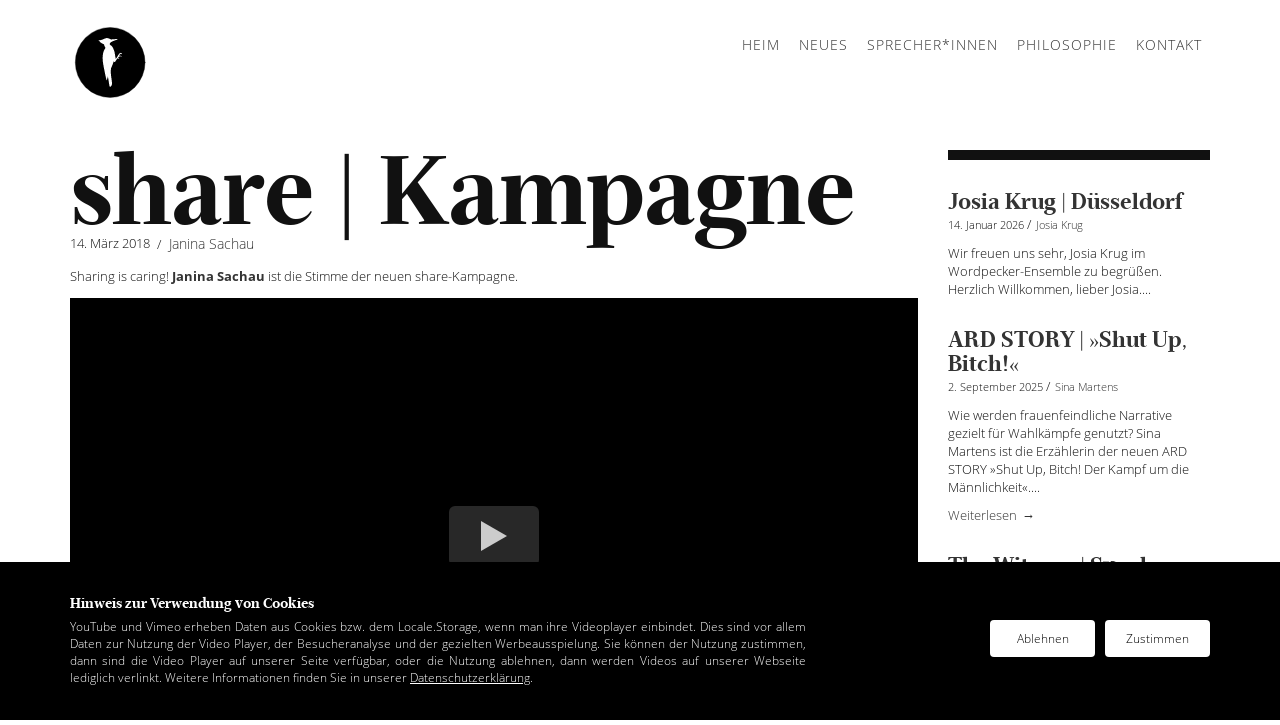

--- FILE ---
content_type: text/html; charset=UTF-8
request_url: https://www.wordpecker.de/share-kampagne/
body_size: 28050
content:
<!DOCTYPE html>
<html lang="de">
<head>
<meta charset="UTF-8">
<meta name="viewport" content="width=device-width, initial-scale=1">



<meta name="google-site-verification" content="54okvLsMnd7P_ypjy4d5N5yuew79Y0sv2XdowFylDsY" />
<meta name="robots" content="All" >
<meta name="description" content="Wordpecker Sprecheragentur" >
<meta name="keywords" content="Sprecheragentur" >


<link rel="apple-touch-icon" sizes="57x57" href="https://www.wordpecker.de/wp-content/themes/Wordpecker/img/apple-icon-57x57.png">
<link rel="apple-touch-icon" sizes="60x60" href="https://www.wordpecker.de/wp-content/themes/Wordpecker/img/apple-icon-60x60.png">
<link rel="apple-touch-icon" sizes="72x72" href="https://www.wordpecker.de/wp-content/themes/Wordpecker/img/apple-icon-72x72.png">
<link rel="apple-touch-icon" sizes="76x76" href="https://www.wordpecker.de/wp-content/themes/Wordpecker/img/apple-icon-76x76.png">
<link rel="apple-touch-icon" sizes="114x114" href="https://www.wordpecker.de/wp-content/themes/Wordpecker/img/apple-icon-114x114.png">
<link rel="apple-touch-icon" sizes="120x120" href="https://www.wordpecker.de/wp-content/themes/Wordpecker/img/apple-icon-120x120.png">
<link rel="apple-touch-icon" sizes="144x144" href="https://www.wordpecker.de/wp-content/themes/Wordpecker/img/apple-icon-144x144.png">
<link rel="apple-touch-icon" sizes="152x152" href="https://www.wordpecker.de/wp-content/themes/Wordpecker/img/apple-icon-152x152.png">
<link rel="apple-touch-icon" sizes="180x180" href="https://www.wordpecker.de/wp-content/themes/Wordpecker/apple-icon-180x180.png">
<link rel="icon" type="image/png" sizes="192x192"  href="https://www.wordpecker.de/wp-content/themes/Wordpecker/img/android-icon-192x192.png">
<link rel="icon" type="image/png" sizes="32x32" href="https://www.wordpecker.de/wp-content/themes/Wordpecker/img/favicon-32x32.png">
<link rel="icon" type="image/png" sizes="96x96" href="https://www.wordpecker.de/wp-content/themes/Wordpecker/img/favicon-96x96.png">
<link rel="icon" type="image/png" sizes="16x16" href="https://www.wordpecker.de/wp-content/themes/Wordpecker/img/favicon-16x16.png">

<meta name="msapplication-TileColor" content="#ffffff">
<meta name="msapplication-TileImage" content="https://www.wordpecker.de/wp-content/themes/Wordpecker/img/ms-icon-144x144.png">

<title>share | Kampagne &#8211; Wordpecker</title>
<meta name='robots' content='max-image-preview:large' />
<link rel="alternate" type="application/rss+xml" title="Wordpecker &raquo; Feed" href="https://www.wordpecker.de/feed/"/>
<link rel="alternate" title="oEmbed (JSON)" type="application/json+oembed" href="https://www.wordpecker.de/wp-json/oembed/1.0/embed?url=https%3A%2F%2Fwww.wordpecker.de%2Fshare-kampagne%2F" />
<link rel="alternate" title="oEmbed (XML)" type="text/xml+oembed" href="https://www.wordpecker.de/wp-json/oembed/1.0/embed?url=https%3A%2F%2Fwww.wordpecker.de%2Fshare-kampagne%2F&#038;format=xml" />
<style id='wp-img-auto-sizes-contain-inline-css' type='text/css'>
img:is([sizes=auto i],[sizes^="auto," i]){contain-intrinsic-size:3000px 1500px}
/*# sourceURL=wp-img-auto-sizes-contain-inline-css */
</style>
<style id='wp-block-library-inline-css' type='text/css'>
:root{--wp-block-synced-color:#7a00df;--wp-block-synced-color--rgb:122,0,223;--wp-bound-block-color:var(--wp-block-synced-color);--wp-editor-canvas-background:#ddd;--wp-admin-theme-color:#007cba;--wp-admin-theme-color--rgb:0,124,186;--wp-admin-theme-color-darker-10:#006ba1;--wp-admin-theme-color-darker-10--rgb:0,107,160.5;--wp-admin-theme-color-darker-20:#005a87;--wp-admin-theme-color-darker-20--rgb:0,90,135;--wp-admin-border-width-focus:2px}@media (min-resolution:192dpi){:root{--wp-admin-border-width-focus:1.5px}}.wp-element-button{cursor:pointer}:root .has-very-light-gray-background-color{background-color:#eee}:root .has-very-dark-gray-background-color{background-color:#313131}:root .has-very-light-gray-color{color:#eee}:root .has-very-dark-gray-color{color:#313131}:root .has-vivid-green-cyan-to-vivid-cyan-blue-gradient-background{background:linear-gradient(135deg,#00d084,#0693e3)}:root .has-purple-crush-gradient-background{background:linear-gradient(135deg,#34e2e4,#4721fb 50%,#ab1dfe)}:root .has-hazy-dawn-gradient-background{background:linear-gradient(135deg,#faaca8,#dad0ec)}:root .has-subdued-olive-gradient-background{background:linear-gradient(135deg,#fafae1,#67a671)}:root .has-atomic-cream-gradient-background{background:linear-gradient(135deg,#fdd79a,#004a59)}:root .has-nightshade-gradient-background{background:linear-gradient(135deg,#330968,#31cdcf)}:root .has-midnight-gradient-background{background:linear-gradient(135deg,#020381,#2874fc)}:root{--wp--preset--font-size--normal:16px;--wp--preset--font-size--huge:42px}.has-regular-font-size{font-size:1em}.has-larger-font-size{font-size:2.625em}.has-normal-font-size{font-size:var(--wp--preset--font-size--normal)}.has-huge-font-size{font-size:var(--wp--preset--font-size--huge)}.has-text-align-center{text-align:center}.has-text-align-left{text-align:left}.has-text-align-right{text-align:right}.has-fit-text{white-space:nowrap!important}#end-resizable-editor-section{display:none}.aligncenter{clear:both}.items-justified-left{justify-content:flex-start}.items-justified-center{justify-content:center}.items-justified-right{justify-content:flex-end}.items-justified-space-between{justify-content:space-between}.screen-reader-text{border:0;clip-path:inset(50%);height:1px;margin:-1px;overflow:hidden;padding:0;position:absolute;width:1px;word-wrap:normal!important}.screen-reader-text:focus{background-color:#ddd;clip-path:none;color:#444;display:block;font-size:1em;height:auto;left:5px;line-height:normal;padding:15px 23px 14px;text-decoration:none;top:5px;width:auto;z-index:100000}html :where(.has-border-color){border-style:solid}html :where([style*=border-top-color]){border-top-style:solid}html :where([style*=border-right-color]){border-right-style:solid}html :where([style*=border-bottom-color]){border-bottom-style:solid}html :where([style*=border-left-color]){border-left-style:solid}html :where([style*=border-width]){border-style:solid}html :where([style*=border-top-width]){border-top-style:solid}html :where([style*=border-right-width]){border-right-style:solid}html :where([style*=border-bottom-width]){border-bottom-style:solid}html :where([style*=border-left-width]){border-left-style:solid}html :where(img[class*=wp-image-]){height:auto;max-width:100%}:where(figure){margin:0 0 1em}html :where(.is-position-sticky){--wp-admin--admin-bar--position-offset:var(--wp-admin--admin-bar--height,0px)}@media screen and (max-width:600px){html :where(.is-position-sticky){--wp-admin--admin-bar--position-offset:0px}}

/*# sourceURL=wp-block-library-inline-css */
</style><style id='global-styles-inline-css' type='text/css'>
:root{--wp--preset--aspect-ratio--square: 1;--wp--preset--aspect-ratio--4-3: 4/3;--wp--preset--aspect-ratio--3-4: 3/4;--wp--preset--aspect-ratio--3-2: 3/2;--wp--preset--aspect-ratio--2-3: 2/3;--wp--preset--aspect-ratio--16-9: 16/9;--wp--preset--aspect-ratio--9-16: 9/16;--wp--preset--color--black: #000000;--wp--preset--color--cyan-bluish-gray: #abb8c3;--wp--preset--color--white: #ffffff;--wp--preset--color--pale-pink: #f78da7;--wp--preset--color--vivid-red: #cf2e2e;--wp--preset--color--luminous-vivid-orange: #ff6900;--wp--preset--color--luminous-vivid-amber: #fcb900;--wp--preset--color--light-green-cyan: #7bdcb5;--wp--preset--color--vivid-green-cyan: #00d084;--wp--preset--color--pale-cyan-blue: #8ed1fc;--wp--preset--color--vivid-cyan-blue: #0693e3;--wp--preset--color--vivid-purple: #9b51e0;--wp--preset--gradient--vivid-cyan-blue-to-vivid-purple: linear-gradient(135deg,rgb(6,147,227) 0%,rgb(155,81,224) 100%);--wp--preset--gradient--light-green-cyan-to-vivid-green-cyan: linear-gradient(135deg,rgb(122,220,180) 0%,rgb(0,208,130) 100%);--wp--preset--gradient--luminous-vivid-amber-to-luminous-vivid-orange: linear-gradient(135deg,rgb(252,185,0) 0%,rgb(255,105,0) 100%);--wp--preset--gradient--luminous-vivid-orange-to-vivid-red: linear-gradient(135deg,rgb(255,105,0) 0%,rgb(207,46,46) 100%);--wp--preset--gradient--very-light-gray-to-cyan-bluish-gray: linear-gradient(135deg,rgb(238,238,238) 0%,rgb(169,184,195) 100%);--wp--preset--gradient--cool-to-warm-spectrum: linear-gradient(135deg,rgb(74,234,220) 0%,rgb(151,120,209) 20%,rgb(207,42,186) 40%,rgb(238,44,130) 60%,rgb(251,105,98) 80%,rgb(254,248,76) 100%);--wp--preset--gradient--blush-light-purple: linear-gradient(135deg,rgb(255,206,236) 0%,rgb(152,150,240) 100%);--wp--preset--gradient--blush-bordeaux: linear-gradient(135deg,rgb(254,205,165) 0%,rgb(254,45,45) 50%,rgb(107,0,62) 100%);--wp--preset--gradient--luminous-dusk: linear-gradient(135deg,rgb(255,203,112) 0%,rgb(199,81,192) 50%,rgb(65,88,208) 100%);--wp--preset--gradient--pale-ocean: linear-gradient(135deg,rgb(255,245,203) 0%,rgb(182,227,212) 50%,rgb(51,167,181) 100%);--wp--preset--gradient--electric-grass: linear-gradient(135deg,rgb(202,248,128) 0%,rgb(113,206,126) 100%);--wp--preset--gradient--midnight: linear-gradient(135deg,rgb(2,3,129) 0%,rgb(40,116,252) 100%);--wp--preset--font-size--small: 13px;--wp--preset--font-size--medium: 20px;--wp--preset--font-size--large: 36px;--wp--preset--font-size--x-large: 42px;--wp--preset--spacing--20: 0.44rem;--wp--preset--spacing--30: 0.67rem;--wp--preset--spacing--40: 1rem;--wp--preset--spacing--50: 1.5rem;--wp--preset--spacing--60: 2.25rem;--wp--preset--spacing--70: 3.38rem;--wp--preset--spacing--80: 5.06rem;--wp--preset--shadow--natural: 6px 6px 9px rgba(0, 0, 0, 0.2);--wp--preset--shadow--deep: 12px 12px 50px rgba(0, 0, 0, 0.4);--wp--preset--shadow--sharp: 6px 6px 0px rgba(0, 0, 0, 0.2);--wp--preset--shadow--outlined: 6px 6px 0px -3px rgb(255, 255, 255), 6px 6px rgb(0, 0, 0);--wp--preset--shadow--crisp: 6px 6px 0px rgb(0, 0, 0);}:where(.is-layout-flex){gap: 0.5em;}:where(.is-layout-grid){gap: 0.5em;}body .is-layout-flex{display: flex;}.is-layout-flex{flex-wrap: wrap;align-items: center;}.is-layout-flex > :is(*, div){margin: 0;}body .is-layout-grid{display: grid;}.is-layout-grid > :is(*, div){margin: 0;}:where(.wp-block-columns.is-layout-flex){gap: 2em;}:where(.wp-block-columns.is-layout-grid){gap: 2em;}:where(.wp-block-post-template.is-layout-flex){gap: 1.25em;}:where(.wp-block-post-template.is-layout-grid){gap: 1.25em;}.has-black-color{color: var(--wp--preset--color--black) !important;}.has-cyan-bluish-gray-color{color: var(--wp--preset--color--cyan-bluish-gray) !important;}.has-white-color{color: var(--wp--preset--color--white) !important;}.has-pale-pink-color{color: var(--wp--preset--color--pale-pink) !important;}.has-vivid-red-color{color: var(--wp--preset--color--vivid-red) !important;}.has-luminous-vivid-orange-color{color: var(--wp--preset--color--luminous-vivid-orange) !important;}.has-luminous-vivid-amber-color{color: var(--wp--preset--color--luminous-vivid-amber) !important;}.has-light-green-cyan-color{color: var(--wp--preset--color--light-green-cyan) !important;}.has-vivid-green-cyan-color{color: var(--wp--preset--color--vivid-green-cyan) !important;}.has-pale-cyan-blue-color{color: var(--wp--preset--color--pale-cyan-blue) !important;}.has-vivid-cyan-blue-color{color: var(--wp--preset--color--vivid-cyan-blue) !important;}.has-vivid-purple-color{color: var(--wp--preset--color--vivid-purple) !important;}.has-black-background-color{background-color: var(--wp--preset--color--black) !important;}.has-cyan-bluish-gray-background-color{background-color: var(--wp--preset--color--cyan-bluish-gray) !important;}.has-white-background-color{background-color: var(--wp--preset--color--white) !important;}.has-pale-pink-background-color{background-color: var(--wp--preset--color--pale-pink) !important;}.has-vivid-red-background-color{background-color: var(--wp--preset--color--vivid-red) !important;}.has-luminous-vivid-orange-background-color{background-color: var(--wp--preset--color--luminous-vivid-orange) !important;}.has-luminous-vivid-amber-background-color{background-color: var(--wp--preset--color--luminous-vivid-amber) !important;}.has-light-green-cyan-background-color{background-color: var(--wp--preset--color--light-green-cyan) !important;}.has-vivid-green-cyan-background-color{background-color: var(--wp--preset--color--vivid-green-cyan) !important;}.has-pale-cyan-blue-background-color{background-color: var(--wp--preset--color--pale-cyan-blue) !important;}.has-vivid-cyan-blue-background-color{background-color: var(--wp--preset--color--vivid-cyan-blue) !important;}.has-vivid-purple-background-color{background-color: var(--wp--preset--color--vivid-purple) !important;}.has-black-border-color{border-color: var(--wp--preset--color--black) !important;}.has-cyan-bluish-gray-border-color{border-color: var(--wp--preset--color--cyan-bluish-gray) !important;}.has-white-border-color{border-color: var(--wp--preset--color--white) !important;}.has-pale-pink-border-color{border-color: var(--wp--preset--color--pale-pink) !important;}.has-vivid-red-border-color{border-color: var(--wp--preset--color--vivid-red) !important;}.has-luminous-vivid-orange-border-color{border-color: var(--wp--preset--color--luminous-vivid-orange) !important;}.has-luminous-vivid-amber-border-color{border-color: var(--wp--preset--color--luminous-vivid-amber) !important;}.has-light-green-cyan-border-color{border-color: var(--wp--preset--color--light-green-cyan) !important;}.has-vivid-green-cyan-border-color{border-color: var(--wp--preset--color--vivid-green-cyan) !important;}.has-pale-cyan-blue-border-color{border-color: var(--wp--preset--color--pale-cyan-blue) !important;}.has-vivid-cyan-blue-border-color{border-color: var(--wp--preset--color--vivid-cyan-blue) !important;}.has-vivid-purple-border-color{border-color: var(--wp--preset--color--vivid-purple) !important;}.has-vivid-cyan-blue-to-vivid-purple-gradient-background{background: var(--wp--preset--gradient--vivid-cyan-blue-to-vivid-purple) !important;}.has-light-green-cyan-to-vivid-green-cyan-gradient-background{background: var(--wp--preset--gradient--light-green-cyan-to-vivid-green-cyan) !important;}.has-luminous-vivid-amber-to-luminous-vivid-orange-gradient-background{background: var(--wp--preset--gradient--luminous-vivid-amber-to-luminous-vivid-orange) !important;}.has-luminous-vivid-orange-to-vivid-red-gradient-background{background: var(--wp--preset--gradient--luminous-vivid-orange-to-vivid-red) !important;}.has-very-light-gray-to-cyan-bluish-gray-gradient-background{background: var(--wp--preset--gradient--very-light-gray-to-cyan-bluish-gray) !important;}.has-cool-to-warm-spectrum-gradient-background{background: var(--wp--preset--gradient--cool-to-warm-spectrum) !important;}.has-blush-light-purple-gradient-background{background: var(--wp--preset--gradient--blush-light-purple) !important;}.has-blush-bordeaux-gradient-background{background: var(--wp--preset--gradient--blush-bordeaux) !important;}.has-luminous-dusk-gradient-background{background: var(--wp--preset--gradient--luminous-dusk) !important;}.has-pale-ocean-gradient-background{background: var(--wp--preset--gradient--pale-ocean) !important;}.has-electric-grass-gradient-background{background: var(--wp--preset--gradient--electric-grass) !important;}.has-midnight-gradient-background{background: var(--wp--preset--gradient--midnight) !important;}.has-small-font-size{font-size: var(--wp--preset--font-size--small) !important;}.has-medium-font-size{font-size: var(--wp--preset--font-size--medium) !important;}.has-large-font-size{font-size: var(--wp--preset--font-size--large) !important;}.has-x-large-font-size{font-size: var(--wp--preset--font-size--x-large) !important;}
/*# sourceURL=global-styles-inline-css */
</style>

<style id='classic-theme-styles-inline-css' type='text/css'>
/*! This file is auto-generated */
.wp-block-button__link{color:#fff;background-color:#32373c;border-radius:9999px;box-shadow:none;text-decoration:none;padding:calc(.667em + 2px) calc(1.333em + 2px);font-size:1.125em}.wp-block-file__button{background:#32373c;color:#fff;text-decoration:none}
/*# sourceURL=/wp-includes/css/classic-themes.min.css */
</style>
<link rel='stylesheet' id='bootstrap-css-css' href='https://www.wordpecker.de/wp-content/themes/Wordpecker/css/bootstrap.min.css?ver=6.9' type='text/css' media='all' />
<link rel='stylesheet' id='select2-css-css' href='https://www.wordpecker.de/wp-content/themes/Wordpecker/assets/select2-4.0.3/dist/css/select2.min.css?ver=6.9' type='text/css' media='all' />
<link rel='stylesheet' id='slick-nav-css' href='https://www.wordpecker.de/wp-content/themes/Wordpecker/assets/SlickNav-master/dist/slicknav.min.css?ver=6.9' type='text/css' media='all' />
<link rel='stylesheet' id='font-google-css-css' href='https://www.wordpecker.de/wp-content/themes/Wordpecker/font/fonts2.css?ver=6.9' type='text/css' media='all' />
<link rel='stylesheet' id='font-css-css' href='https://www.wordpecker.de/wp-content/themes/Wordpecker/font/fonts.css?ver=6.9' type='text/css' media='all' />
<link rel='stylesheet' id='main-css-css' href='https://www.wordpecker.de/wp-content/themes/Wordpecker/css/styles.css?ver=6.9' type='text/css' media='all' />
<script type="text/javascript" src="https://www.wordpecker.de/wp-includes/js/jquery/jquery.min.js?ver=3.7.1" id="jquery-core-js"></script>
<script type="text/javascript" src="https://www.wordpecker.de/wp-includes/js/jquery/jquery-migrate.min.js?ver=3.4.1" id="jquery-migrate-js"></script>
<link rel="https://api.w.org/" href="https://www.wordpecker.de/wp-json/" /><link rel="alternate" title="JSON" type="application/json" href="https://www.wordpecker.de/wp-json/wp/v2/posts/1273" /><link rel="canonical" href="https://www.wordpecker.de/share-kampagne/" />
<link rel='shortlink' href='https://www.wordpecker.de/?p=1273' />
		<style type="text/css" id="wp-custom-css">
			#social_instagram {
	float:right;
}
#social_instagram img{
	height:22px;
	margin-left:6px
}

#social 		</style>
		</head>

<body data-rsssl=1 class="wp-singular post-template-default single single-post postid-1273 single-format-standard wp-theme-Wordpecker group-blog">
 <div id="no-click" class="no-click">

    <div id="overlay" style="display:none;">
        <div id="overlay-bird"><img style="display:none" src="https://www.wordpecker.de/wp-content/themes/Wordpecker/img/intro_pecker.png" alt="Wordpecker Sprecheragentur"></div>
        <div id="overlay-mask"></div>
    </div>

   <div class="container">
	<header>
	<div class="row">
<div class="col-xs-12 col-sm-3 col-md-4 col-lg-4">
    <a href="https://www.wordpecker.de"><img src="https://www.wordpecker.de/wp-content/themes/Wordpecker/img/wordpecker_logo.svg" id="logo" alt="Wordpecker Sprecheragentur"></a>
        </div>
        <div class="col-xs-12 col-sm-9 col-md-8 col-lg-8">
           <nav id="site-navigation" class="main-navigation" role="navigation">

			<div class="menu-hauptmenu-container"><ul id="primary-menu" class="menu"><li id="menu-item-108" class="menu-item menu-item-type-post_type menu-item-object-page menu-item-home menu-item-108"><a href="https://www.wordpecker.de/">Heim</a></li>
<li id="menu-item-106" class="menu-item menu-item-type-post_type menu-item-object-page menu-item-106"><a href="https://www.wordpecker.de/news/">Neues</a></li>
<li id="menu-item-107" class="menu-item menu-item-type-post_type menu-item-object-page menu-item-107"><a href="https://www.wordpecker.de/unsere-sprecher/">Sprecher*innen</a></li>
<li id="menu-item-109" class="menu-item menu-item-type-post_type menu-item-object-page menu-item-109"><a href="https://www.wordpecker.de/philosophie/">Philosophie</a></li>
<li id="menu-item-121" class="menu-item menu-item-type-post_type menu-item-object-page menu-item-121"><a href="https://www.wordpecker.de/kontakt/">Kontakt</a></li>
</ul></div>		</nav>
        </div>
       </div>
        </header>
    </div>

    <!-- container start -->
	<div class="container">

         <div class="row">
            <div class="col-xs-12 col-sm-12 col-md-9 col-lg-9">
               <h1>share | Kampagne</h1>
                <div id="single-news-meta">  <div id="single-news-date">14. März 2018</div>

                     &ensp;/
    <ul id="news-related-speaker">
                    <li>
            <a href="https://www.wordpecker.de/sprecher/janina-sachau/">Janina Sachau</a>

        </li>
        </ul>
    

                </div>
                <p>Sharing is caring! <a href="https://www.wordpecker.de/sprecher/janina-sachau/"><strong>Janina Sachau</strong></a> ist die Stimme der neuen share-Kampagne.</p>
                <div class="player-holder" data-service="youtube" data-img="" data-embed="Iqg7dnLHpAE" data-private="1"><div class="play-button"></div></div>
            </div>

 <div class="col-xs-12 col-sm-12 col-md-3 col-lg-3">
     <div id="news-list-container" class="sidebar">
      <div class="news-item"><h3 class="news-headline"><a href="https://www.wordpecker.de/josia-krug-duesseldorf/">Josia Krug | Düsseldorf</a></h3><div class="news-meta"><div class="news-date">14. Januar 2026</div> /<ul id="news-related-speaker"><li><a style="font-size:11px;" href="https://www.wordpecker.de/sprecher/josia-krug/">Josia Krug</a></li></ul></div><div class="news-shorttext">Wir freuen uns sehr, Josia Krug im Wordpecker-Ensemble zu begrüßen. Herzlich Willkommen, lieber Josia....</div></div><div class="news-item"><h3 class="news-headline"><a href="https://www.wordpecker.de/ard-story-shut-up-bitch/">ARD STORY | »Shut Up, Bitch!«</a></h3><div class="news-meta"><div class="news-date">2. September 2025</div> /<ul id="news-related-speaker"><li><a style="font-size:11px;" href="https://www.wordpecker.de/sprecher/sina-martens/">Sina Martens</a></li></ul></div><div class="news-shorttext">Wie werden frauenfeindliche Narrative gezielt für Wahlkämpfe genutzt? Sina Martens ist die Erzählerin der neuen ARD STORY »Shut Up, Bitch! Der Kampf um die Männlichkeit«.<div class="news-more"><a href="https://www.wordpecker.de/ard-story-shut-up-bitch/">Weiterlesen</a></div>...</div></div><div class="news-item"><h3 class="news-headline"><a href="https://www.wordpecker.de/the-witness-synchron/">The Witness | Synchron</a></h3><div class="news-meta"><div class="news-date">29. August 2025</div> /<ul id="news-related-speaker"><li><a style="font-size:11px;" href="https://www.wordpecker.de/sprecher/frauke-poolman/">Frauke Poolman</a></li></ul></div><div class="news-shorttext">Frauke Poolman ist die Stimme von Maryam Boobani in »The Witness«. Der Film erhielt beim Filmfestival von Venedig den Publikumspreis in der Sektion Orizzonti Extra.<div class="news-more"><a href="https://www.wordpecker.de/the-witness-synchron/">Weiterlesen</a></div>...</div></div><div class="news-item"><h3 class="news-headline"><a href="https://www.wordpecker.de/eddie-winston-sucht-die-liebe-derhoerverlag/">Eddie Winston sucht die Liebe | derHörverlag</a></h3><div class="news-meta"><div class="news-date">25. August 2025</div> /<ul id="news-related-speaker"><li><a style="font-size:11px;" href="https://www.wordpecker.de/sprecher/bineta-hansen/">Bineta Hansen</a></li></ul></div><div class="news-shorttext">Bineta Hansen liest mit Reinhard Kuhnert und Elisabeth Günther den neuen Roman von Bestseller-Autorin Marianne Cronin: »Eddie Winston sucht die Liebe«. Erschienen bei derHörverlag. ....</div></div><div class="news-item"><h3 class="news-headline"><a href="https://www.wordpecker.de/furye-dumont-audio/">FURYE | Dumont Audio</a></h3><div class="news-meta"><div class="news-date">15. Juli 2025</div> /<ul id="news-related-speaker"><li><a style="font-size:11px;" href="https://www.wordpecker.de/sprecher/alina-vimbai-straehler/">Alina Vimbai Strähler</a></li></ul></div><div class="news-shorttext">Alina Vimbai Strähler liest den neuen Roman von Kat Eryn Rubik aka Kat Kaufmann: »Furye«. Heute erschienen bei Dumont. Grazie mille an speaklow berlin. ❤️...</div></div>
         <a href="/news">Alle News</a>
     </div>
            </div>
</div>


<div id="cookie-banner" class="hide">
  <div id="cookie-banner-inner">
      <div id="infotext"><h4>Hinweis zur Verwendung von Cookies</h4>YouTube und Vimeo erheben Daten aus Cookies bzw. dem Locale.Storage, wenn man ihre Videoplayer einbindet. Dies sind vor allem Daten zur Nutzung der Video Player, der Besucheranalyse und der gezielten Werbeausspielung. Sie können der Nutzung zustimmen, dann sind die  Video Player auf unserer Seite verfügbar, oder die Nutzung ablehnen, dann werden Videos auf unserer Webseite lediglich verlinkt. Weitere Informationen finden Sie in unserer <a href="https://www.wordpecker.de/datenschutz/">Datenschutzerklärung</a>.</div>
      <div id="button-wrapper">

        <div id="button-accept" class="button">Zustimmen</div>
        <div id="button-decline" class="button">Ablehnen</div>
      </div>
  </div>
</div>

</div>  <!-- container end -->




<div id="footer">
    <div class="container">
	<footer id="colophon" class="row">
        <div class="col-xs-12 col-sm-12 col-md-12 col-lg-12">
            <div style="border-top:1px solid #111; width:100%;"></div>
        </div>

		<div class="col-xs-12 col-sm-6 col-md-6 col-lg-6">
            <div id="footer-left">
            +49 (0)221 64068077 | agentur@wordpecker.de
            </div>
        </div>
        <div class="col-xs-12 col-sm-6 col-md-6 col-lg-6">
             <div id="footer-right">
                   <a id ="social_instagram" href="https://www.instagram.com/wordpeckeragency/" target="_blank"><img  src="https://www.wordpecker.de/wp-content/themes/Wordpecker/img/icon_instagram.svg"  alt="Wordpecker Sprecheragentur auf FInstagram"></a>
                   <a id="social" href="https://www.facebook.com/wordpeckersprecheragentur/" target="_blank"><img  src="https://www.wordpecker.de/wp-content/themes/Wordpecker/img/facebook.svg"  alt="Wordpecker Sprecheragentur auf Facebook"></a>
            <div class="menu-footermenu-container"><ul id="secondary-menu" class="menu"><li id="menu-item-110" class="menu-item menu-item-type-post_type menu-item-object-page menu-item-110"><a href="https://www.wordpecker.de/impressum/">Impressum</a></li>
<li id="menu-item-113" class="menu-item menu-item-type-post_type menu-item-object-page menu-item-113"><a href="https://www.wordpecker.de/datenschutz/">Datenschutz</a></li>
</ul></div>
            </div>
        </div></div>
	</footer>
</div>
<script type="speculationrules">
{"prefetch":[{"source":"document","where":{"and":[{"href_matches":"/*"},{"not":{"href_matches":["/wp-*.php","/wp-admin/*","/wp-content/uploads/*","/wp-content/*","/wp-content/plugins/*","/wp-content/themes/Wordpecker/*","/*\\?(.+)"]}},{"not":{"selector_matches":"a[rel~=\"nofollow\"]"}},{"not":{"selector_matches":".no-prefetch, .no-prefetch a"}}]},"eagerness":"conservative"}]}
</script>
<script type="text/javascript" src="https://www.wordpecker.de/wp-content/themes/Wordpecker/assets/salvattore-master/dist/salvattore.min.js?ver=1.0.0" id="salvattore-js"></script>
<script type="text/javascript" src="https://www.wordpecker.de/wp-content/themes/Wordpecker/assets/select2-4.0.3/dist/js/select2.min.js?ver=1.0.0" id="select2-js"></script>
<script type="text/javascript" src="https://www.wordpecker.de/wp-content/themes/Wordpecker/assets/plyr/dist/plyr.js?ver=1.0.0" id="plyr-js"></script>
<script type="text/javascript" src="https://www.wordpecker.de/wp-content/themes/Wordpecker/assets/slick-1.6.0/slick/slick.min.js?ver=1.0.0" id="slickslider-js"></script>
<script type="text/javascript" src="https://www.wordpecker.de/wp-content/themes/Wordpecker/assets/fresco-2.2.2/js/fresco/fresco.js?ver=1.0.0" id="fresco-js"></script>
<script type="text/javascript" src="https://www.wordpecker.de/wp-content/themes/Wordpecker/js/jquery.matchHeight-min.js?ver=1.0.0" id="matchheight-js"></script>
<script type="text/javascript" src="https://www.wordpecker.de/wp-content/themes/Wordpecker/assets/SlickNav-master/dist/jquery.slicknav.min.js?ver=1.0.0" id="slicknav-js"></script>
<script type="text/javascript" src="https://www.wordpecker.de/wp-content/themes/Wordpecker/js/functions.js?v=2&amp;ver=1.0.0" id="functions-js"></script>






</div>


</body>
</html>


--- FILE ---
content_type: text/css
request_url: https://www.wordpecker.de/wp-content/themes/Wordpecker/font/fonts2.css?ver=6.9
body_size: 2056
content:
/* open-sans-300 - latin */
@font-face {
  font-family: 'Open Sans';
  font-style: normal;
  font-weight: 300;
  src: url('open-sans/open-sans-v15-latin-300.eot'); /* IE9 Compat Modes */
  src: local('Open Sans Light'), local('OpenSans-Light'),
       url('open-sans/open-sans-v15-latin-300.eot?#iefix') format('embedded-opentype'), /* IE6-IE8 */
       url('open-sans/open-sans-v15-latin-300.woff2') format('woff2'), /* Super Modern Browsers */
       url('open-sans/open-sans-v15-latin-300.woff') format('woff'), /* Modern Browsers */
       url('open-sans/open-sans-v15-latin-300.ttf') format('truetype'), /* Safari, Android, iOS */
       url('open-sans/open-sans-v15-latin-300.svg#OpenSans') format('svg'); /* Legacy iOS */
}
/* open-sans-regular - latin */
@font-face {
  font-family: 'Open Sans';
  font-style: normal;
  font-weight: 400;
  src: url('open-sans/open-sans-v15-latin-regular.eot'); /* IE9 Compat Modes */
  src: local('Open Sans Regular'), local('OpenSans-Regular'),
       url('open-sans/open-sans-v15-latin-regular.eot?#iefix') format('embedded-opentype'), /* IE6-IE8 */
       url('open-sans/open-sans-v15-latin-regular.woff2') format('woff2'), /* Super Modern Browsers */
       url('open-sans/open-sans-v15-latin-regular.woff') format('woff'), /* Modern Browsers */
       url('open-sans/open-sans-v15-latin-regular.ttf') format('truetype'), /* Safari, Android, iOS */
       url('open-sans/open-sans-v15-latin-regular.svg#OpenSans') format('svg'); /* Legacy iOS */
}
/* open-sans-700 - latin */
@font-face {
  font-family: 'Open Sans';
  font-style: normal;
  font-weight: 700;
  src: url('open-sans/open-sans-v15-latin-700.eot'); /* IE9 Compat Modes */
  src: local('Open Sans Bold'), local('OpenSans-Bold'),
       url('open-sans/open-sans-v15-latin-700.eot?#iefix') format('embedded-opentype'), /* IE6-IE8 */
       url('open-sans/open-sans-v15-latin-700.woff2') format('woff2'), /* Super Modern Browsers */
       url('open-sans/open-sans-v15-latin-700.woff') format('woff'), /* Modern Browsers */
       url('open-sans/open-sans-v15-latin-700.ttf') format('truetype'), /* Safari, Android, iOS */
       url('open-sans/open-sans-v15-latin-700.svg#OpenSans') format('svg'); /* Legacy iOS */
}


--- FILE ---
content_type: text/css
request_url: https://www.wordpecker.de/wp-content/themes/Wordpecker/font/fonts.css?ver=6.9
body_size: 393
content:
/* Generated by Font Squirrel (https://www.fontsquirrel.com) on November 25, 2016 */



@font-face {
    font-family: 'serif72_betablack';
    src: url('serif72beta-black-webfont.woff2') format('woff2'),
         url('serif72beta-black-webfont.woff') format('woff');
    font-weight: normal;
    font-style: normal;

}




@font-face {
    font-family: 'serif72_beta_rgitalic';
    src: url('serif72beta-italic-webfont.woff2') format('woff2'),
         url('serif72beta-italic-webfont.woff') format('woff');
    font-weight: normal;
    font-style: normal;

}

--- FILE ---
content_type: text/css
request_url: https://www.wordpecker.de/wp-content/themes/Wordpecker/css/styles.css?ver=6.9
body_size: 15838
content:
body {
  font-family: 'Open Sans', sans-serif;
  font-weight: 300;
  font-size: 13px;
  color: #111;
  padding-bottom: 100px;
  padding-top: 15px;
}
body #logo {
  width: 80px;
  margin-top: 10px;
}
body #logo:hover {
  -webkit-transform: rotate(-10deg);
  transform: rotate(-10deg);
}
body #overlay {
  width: 130%;
  height: 100%;
  position: absolute;
  z-index: 100;
}
body #overlay #overlay-bird {
  height: 100%;
  float: left;
}
body #overlay #overlay-bird img {
  float: right;
}
body #overlay #overlay-mask {
  width: 90%;
  height: 100%;
  background: #111;
  float: left;
}
body *:focus {
  outline: 0;
}
body a {
  border: none;
  outline: none;
  color: #333;
}
body a:hover {
  color: #666;
  text-decoration: none;
}
body a:active {
  color: #111;
  text-decoration: none;
}
body h1 {
  font-family: 'serif72_betablack';
  font-size: 96px;
  letter-spacing: -1px;
  margin: 0;
  padding: 0;
  font-weight: normal;
  line-height: 84px;
}
body h1.page-title {
  margin-bottom: 20px;
}
body h2 {
  font-family: 'serif72_betablack';
  font-size: 96px;
  letter-spacing: -1px;
  margin: 0;
  padding: 0;
  font-weight: normal;
}
body h3 {
  font-family: 'serif72_betablack';
  font-size: 22px;
  margin: 0;
  padding: 0;
  font-weight: normal;
  line-height: 24px;
}
body h4 {
  font-family: 'serif72_betablack';
  font-size: 22px;
  margin: 0;
  padding: 0;
  font-weight: normal;
  line-height: 24px;
}

body h5 {
  font-family: 'serif72_betablack';
  font-size: 18px;
  margin: 0;
  padding: 0;
  font-weight: normal;
  line-height: 24px;
}


body #secondary-menu {
  list-style-type: none;
  margin: 0;
  padding: 0;
}
body #secondary-menu li {
  display: inline-block;
  margin-left: 10px;
}
body .fr-caption {
  font-family: 'Open Sans', sans-serif;
  font-weight: 300;
}
body .video-container {
  position: relative;
  padding-bottom: 56.25%;
  padding-top: 30px;
  height: 0;
  overflow: hidden;
  -webkit-transform: translate3d(0, 0, 0);
   transform: translate3d(0, 0, 0);
}
body .video-container iframe,
body .video-container object,
body .video-container embed {
  position: absolute !important;
  top: 0;
  left: 0;
  width: 100%;
  height: 100%;
  min-width: 100%;
  min-height: 100%
}
body .entry-content img,
body .entry-content iframe,
body .entry-content object,
body .entry-content embed {
  max-width: 100%;
}
body .slicknav_menu {
  display: none;
  background: #111;
}
body .slicknav_menu a:hover {
  border-radius: 0;
  background-color: #111;
  color: #FFF;
  text-decoration: underline;
}
body .slicknav_menu .slicknav_menutxt {
  font-weight: 300;
  font-size: 12px;
}
body #primary-menu {
  list-style-type: none;
  margin-top: 20px;
}
body #primary-menu li {
  display: inline-block;
  margin: 0 8px 0 8px;
  font-size: 14px;
  letter-spacing: 1px;
}
body #primary-menu li.current_page_item a {
  border-bottom: 2px solid #111;
  padding-bottom: 2px;
}
body #primary-menu li a {
  text-transform: uppercase;
}
body header {
  margin-bottom: 50px;
}
body footer #footer-left {
  padding-top: 10px;
}
body footer #footer-right {
  padding-top: 10px;
  text-align: right;
}
body footer #footer-right #secondary-menu {
  float: right;
}
body footer #footer-right #social {
  float: right;
  margin-left: 10px;
  margin-top: -2px;
}
body footer #footer-right #social img {
  height: 20px;
}
body #footer {
  position: fixed;
  bottom: 0;
  background: #FFF;
  width: 100%;
  padding-bottom: 20px;
  z-index: 99;
}
body #site-navigation {
  float: right;
}
body .responsive {
  width: 100%;
  height: auto;
}
body .embed-container {
  position: relative;
  padding-bottom: 56.25%;
  height: 0;
  overflow: hidden;
  max-width: 100%;
  height: auto;
}
body .embed-container iframe,
body .embed-container object,
body .embed-container embed {
  position: absolute;
  top: 0;
  left: 0;
  width: 100%;
  height: 100%;
}
body #video-desc {
  margin-bottom: 30px;
  margin-top: 8px;
}
body #video-desc p {
  margin: 0 !important;
}
body #news-related-speaker {
  list-style-type: none;
  margin: 0;
  padding: 0;
  margin-left: 5px;
  display: inline;
  font-size: 11px;
}
body #news-related-speaker li {
  display: inline-block;
  margin-right: 4px;
}
body .news-date {
  font-size: 11px;
  display: inline-block;
}
body .news-shorttext {
  margin-top: 10px;
}
body .news-more {
  margin-top: 10px;
  width: 100%;
  float: left;
}
body .news-more a {
  float: left;
  padding-right: 5px;
}
body .news-more a:after {
  content: "\2192";
  display: block;
  float: right;
  margin: 0 10px 0 0;
  padding-left: 5px;
}


.select2-container {

    float: right; margin-top: -6px;
}

body .select2-container--default .select2-selection--single {
  border-radius: 0;
  border: 1px solid #FFF;
}
body .select2-dropdown {
  border-radius: 0;
  border-color: #FFF;
}
body .select2-container--default .select2-results__option--highlighted[aria-selected] {
  background-color: #EFEFEF;
  color: #111;
}
body .select2-container--default .select2-selection--single .select2-selection__rendered {
  padding-left: 4px;
}
body .sidebar {
  border-top: 10px solid #111;
  width: 100%;
  padding-top: 30px;
  float: right;
}

.select2-results { margin-top: 10px;}

#speaker-pulldown { padding: 3px; float:right !important; margin-top: -4px; border: none !important;}

.getwidth {
    width: 90%;
}

.big {

  font-size: 50px;
  line-height: 50px;

}
.page-id-1281 form a {

  text-decoration: underline;
}

.page-id-1281 form {

  width:80%;
}


.page-id-1281 input[type="text"]{

width: 100%;
padding:12px;
border: 1px solid #111;
font-size: 14px;

}
.page-id-1281 button {

background: #111;
color: #FFF;
padding: 10px;
border: none;

}



body .sidebar p:first-child {
  margin-top: 0;
}
body #start-content-right {
  border-bottom: 10px solid #111;
  width: 100%;
  display: inline-block;
}
body #start-content-right #start-text {
  display: inline-block;
  margin: 30px 0px 30px 0px;
}
body #start-content-right #start-subheadline {
  float: right;
  text-align: right;
  margin-bottom: -15px;
}
body #start-content-right #start-subheadline h2 {
  float: right;
  line-height: 84px;
}

.page-template-tmpl-sprecher-list .fixed {

    position: fixed;
    top:20px;


}

.single-format-standard #single-news-date {
  float: left;
}
.single-format-standard #news-related-speaker {
  list-style-type: none;
  margin: 0;
  padding: 0;
  margin-left: 5px;
  display: inline;
  font-size: 14px;
}
.single-format-standard #news-related-speaker li {
  display: inline-block;
  margin-right: 4px;
}
.single-format-standard .sidebar .news-item {
  float: left;
  margin-bottom: 30px;
}
.page-template-tmpl-sprecher-list #speaker-navigation {
  list-style-type: none;
  margin: 0;
  margin-left: 4px;
  padding: 0;
     float: left;
}
.page-template-tmpl-sprecher-list #speaker-navigation li {
  display: inline;
  margin-right: 5px;
}
.page-template-tmpl-sprecher-list #speaker-navigation li a.selected {
  padding-bottom: 1px;
  border-bottom: 2px solid #111;
}
.page-template-tmpl-sprecher-list #grid {
  visibility: hidden;
}
.page-template-tmpl-sprecher-list #speaker-list-container #speaker-select {
  width: 100%;
}
.page-template-tmpl-sprecher-list #speaker-list-container #speaker-list {
  margin: 0;
  margin-left: 4px;
  margin-top: 40px;
  padding: 0;
  list-style-type: none;
  width: 100%;

}
.page-template-tmpl-sprecher-list #speaker-list-container #speaker-list li {
  margin-bottom: 5px;
}
.page-template-tmpl-sprecher-list #speaker-list-container #speaker-list li.selected a {
  color: #000;
  border-bottom: 2px solid #111;
}
.page-template-tmpl-sprecher-list .speaker-image {
  position: relative;
}
.page-template-tmpl-sprecher-list .speaker-image a .speaker-overlay {
  width: 100%;
  height: 100%;
  background-image: url('../img/hover_grid.png');
  position: absolute;
  display: none;
}

.page-template-tmpl-sprecher-list .overlay-name {
position: absolute;
    bottom: 10px;
    left: 0;
    width: 100%;
    text-align: center;
    color: #fff;
}

.page-template-tmpl-news-list .news-list-item {
  margin-bottom: 20px;
  width: 90%;
  float: left;
}
.page-template-tmpl-news-list #news-select {
  width: 100%;
}
.page-template-tmpl-news-list #speaker-list-container h3 {
  margin-bottom: 10px;
}
.single-sprecher #audio-files {
  margin-top: 20px;
  display: none;
}

.single-sprecher #audio-loader {
  min-height: 400px;
  display: flex;
  flex-direction: column;
  align-items: center;
  justify-content: center;
  color: #000;
}
.single-sprecher #audio-loader svg{
  width:300px !important;
  margin-bottom: 10px;
}
.single-sprecher .audio-item {
  position: relative;
  margin-top: 20px;
  padding-bottom: 10px;
  border-bottom: 1px solid #EFEFEF;
}

.hidden{
 display:none;
}

.lang-switcher {
 list-style-type: none;
 margin: 0;
 text-align: right;
}

.lang-switcher li {
 display: inline-block;
   font-family: 'serif72_betablack';
   font-size: 16px;
   margin-left: 5px;
padding: 5px;
}

.lang-switcher li:hover {

 cursor: pointer;
 background: #111 !important;
 color: #fff;
 padding: 5px;

}

.lang-switcher li.active{
 background: #111 !important;
 color: #fff;
 padding: 5px;
 pointer-events: none;
}

.single-sprecher .audio-copyright {
  width: 100%;
  float: left;
  font-size: 10px;
  margin-top: -2px;
  color: #CCC;
}
.single-sprecher .audio-download {
  position: absolute;
  right: 40px;
  top: -2px;
}
.single-sprecher .plyr .plyr__progress {
  display: none !important;
}
.single-sprecher .plyr__volume {
  display: none;
}
.single-sprecher .plyr--audio .plyr__controls {
  padding: 0;
  border: 0;
}
.single-sprecher .plyr__time {
  position: absolute;
  right: 0;
  font-weight: normal !important;
}
.single-sprecher .button-mute {
  display: none;
}
.single-sprecher .button-play,
.single-sprecher .button-pause {
  background: #111;
  border-radius: 50%;
}
.single-sprecher .plyr__controls button svg {
  color: #FFF;
  width: 10px;
  height: 10px;
}
.single-sprecher .audio-title_copyright {
  position: absolute;
  top: -5px;
  left: 30px;
}
.single-sprecher .audio-title {
  position: absolute;
  top: 2px;
  left: 30px;
}
.single-sprecher .box {
  display: table;
  width: 100%;
}
.single-sprecher #subheadline {
  border-bottom: 10px solid #111;
  text-align: right;
  font-size: 24px;
  display: table-cell;
  vertical-align: bottom;
  line-height: 24px;
  text-transform: uppercase;
  padding-bottom: 10px;
}
.single-sprecher .divider {
  height: 10px;
  width: 100%;
  background: #111;
  display: inline-block;
}
.single-sprecher .news-slider {
  margin-top: 20px;
}
.single-sprecher .news-slider .news-list-item {
  margin-top: 20px;
  display: inline-block;
}
.single-sprecher #speaker-text {
  margin-top: 20px;
}
.single-sprecher #speaker-text h3 {
  margin-bottom: -5px;
}
.single-sprecher #speaker-text h4 {
  margin-bottom: 5px;
}
.single-sprecher #speaker-image {
  margin-top: 20px;
}
.single-sprecher #speaker-image-copyright {
  margin-top: 10px;
  font-size: 11px;
  color: #CCC;
}
.single-sprecher .video-overlay {
  position: absolute;
  top: 50%;
  margin-top: -25px;
  left: 50%;
  margin-left: -25px;
}
.single-sprecher .video-link {
  position: relative;
  display: block;
  margin-bottom: 20px;
  border: 1px solid #CCC;
}
@media only screen and (min-width: 1201px) {
  #grid[data-columns]::before {
    content: '5 .column.size-1of5';
  }
}
/* Large Devices, Wide Screens */
@media only screen and (max-width: 1200px) {
  #grid[data-columns]::before {
    content: '5 .column.size-1of5';
  }
}
/* Medium Devices, Desktops */
@media only screen and (max-width: 992px) {

        .fixed {

    position: relative !important;


    }
  .news-item-start {
    margin-bottom: 20px;
  }
  #grid[data-columns]::before {
    content: '5 .column.size-1of5';
  }
  body #headline-detail {
    margin-top: 30px;
  }
  body .sidebar {
    width: 100%;
    float: left;

  }
  body h1 {
    font-size: 40px;
    line-height: 40px;
  }
  body h2 {
    font-size: 40px;
    line-height: 40px !important;
  }

  .big {
    font-size: 40px;
    line-height: 40px !important;
    margin-bottom: 50px;

  }

}
/* Small Devices, Tablets */
@media only screen and (max-width: 768px) {


  #grid[data-columns]::before {
    content: '4 .column.size-1of4extra';
  }
  body #primary-menu {
    display: none;
  }
  body .slicknav_menu {
    display: block !important;
  }
  body #footer {
    position: relative;
    margin-top: 100px;
  }
  body .sidebar {
    width: 100%;
    float: left;
    padding-bottom: 30px;
  }
  body #footer-left,
  body #footer-right {
    text-align: center !important;
  }
  body #secondary-menu {
    float: none !important;
  }
  body #headline-detail {
    margin-top: 30px;
  }
  body .plyr__time {
    display: none;
  }
  body .audio-download {
    display: none;
  }
}
/* Extra Small Devices, Phones */
@media only screen and (max-width: 480px) {
  #grid[data-columns]::before {
    content: '3 .column.size-1of3extra';
  }
  h1 {
    font-size: 40px;
  }

  .big {
    font-size: 25px;
    line-height: 25px !important;
    margin-bottom: 50px;


  }
  header {
    margin-bottom: 10px !important;
    margin-top: 10px !important;
  }
  .sidebar {
    padding-bottom: 30px;
  }
}
/* Again, you’re free to use and define the classes: */
.column {
  float: left;
  margin: 1px;
}
.column img {
  width: 100%;
  height: auto;
  margin: 1px;
}
.size-1of3extra {
  width: 32.3%;
}
.size-1of4extra {
  width: 24%;
}
.size-1of2 {
  width: 49%;
}
.size-1of3 {
  width: 33%;
}

.size-1of5 {
  width: 19.7%;
}


.page-id-1291 .sidebar, .page-id-1294 .sidebar, .page-id-1296 .sidebar, .page-id-1298 .sidebar, .page-id-1300 .sidebar, .page-id-1303 .sidebar {
  display: none;
}

.player-holder {
    background-color: #000;
    margin-bottom: 10px;
    position: relative;
    padding-top: 56.25%;
    overflow: hidden;

}

.has-link  {

  cursor: pointer;
}




.player-holder img {
    width: 100%;
    top: 0;
    left: 0;
    opacity: 1;
}
.player-holder .play-button {
    width: 90px;
    height: 60px;
    background-color: #333;
    box-shadow: 0 0 30px rgba( 0,0,0,0.6 );
    z-index: 1;
    opacity: 0.8;
    border-radius: 6px;
}
.player-holder .play-button:before {
    content: "";
    border-style: solid;
    border-width: 15px 0 15px 26.0px;
    border-color: transparent transparent transparent #fff;
}
.player-holder img,
.player-holder .play-button {
    cursor: pointer;
}
.player-holder img,
.player-holder iframe,
.player-holder .play-button,
.player-holder .play-button:before {
    position: absolute;
}
.player-holder .play-button,
.player-holder .play-button:before {
    top: 50%;
    left: 50%;
    transform: translate3d( -50%, -50%, 0 );
}
.player-holder iframe {
    height: 100%;
    width: 100%;
    top: 0;
}

#cookie-banner {
  position: fixed;
  bottom: 0px;
  left:0;
  z-index: 100;
  width: 100%;


  border-top: 8px solid #000;
  background: #000;
  color: #FFF;
  padding: 20px;
  padding-bottom: 30px;
  font-size: 12px;
  pointer-events: all !important;
  text-align: center;

}

#cookie-banner h4{

  margin: 2px 0;
  font-size: 14px;
  text-align: left !important;


}

#cookie-banner ul{

  margin-left: 15px;
  margin-top: 5px;
  padding: 0;


}

#cookie-banner a{

color: #FFF;
text-decoration: underline;

}

.no-click {
  pointer-events: none;


}

.hide {
  display: none;
}

.button {
  background: #FFF;
  border-radius: 4px;
  color: #000;
  padding: 10px 20px;
  width: 105px;
 display: inline;
  margin-left: 10px;
  float: right;
  cursor: pointer;
  text-align: center;
  margin-bottom: 10px;
}


.no-link  {

}
.no-link .play-button {
  display: none;
    cursor: none !important;
}


#cookie-banner-inner {
  max-width: 1140px;
  display: inline-block;
}

#infotext {
  width: 65%;
float: left;
  text-align: left;
  padding-right:5px;
  text-align: justify;
}
#button-wrapper {
  width: 30%;
  float:right;
  text-align: right;
  padding-top: 30px;
}

@media only screen and (max-width: 480px) {

  #button-wrapper {

    padding-top: 50px;
  }

  }


--- FILE ---
content_type: text/javascript
request_url: https://www.wordpecker.de/wp-content/themes/Wordpecker/js/functions.js?v=2&ver=1.0.0
body_size: 11754
content:
jQuery(window).scroll(function() {

    jQuery(".sidebar").css({'width':(jQuery("#getwidth").width()+'px')});

    console.log(jQuery("#getwidth").width());
    var distanceY = window.pageYOffset || document.documentElement.scrollTop ;
    var shrinkOn = 300;
    var wh = window.innerHeight;
    var sh = jQuery(".sidebar").height();


    console.log('Window Height: ' + wh + "/ Sidebar height: " + sh);


   if (sh < (wh - 250)) {

    console.log("Fixed sidebar!");
    if (distanceY > shrinkOn) {

           jQuery('#speaker-list-container').addClass('fixed');


       } else {
           if ( jQuery('#speaker-list-container').hasClass( "fixed" )) {
              jQuery('#speaker-list-container').removeClass( "fixed" );

       }
   }
 }




});

jQuery(window).resize(function() {

    jQuery(".sidebar").css({'width':(jQuery("#getwidth").width()+'px')});






});


jQuery(document).ready(function () {


   jQuery( ".lang-switch-fr" ).on( "click", function() {
    jQuery('.lang-de').addClass('hidden');
    jQuery('.lang-fr').removeClass('hidden');
    jQuery(this).addClass('active');
    jQuery( ".lang-switch-de" ).removeClass('active');

  } );

  jQuery( ".lang-switch-de" ).on( "click", function() {
   jQuery('.lang-fr').addClass('hidden');
   jQuery('.lang-de').removeClass('hidden');
   jQuery(this).addClass('active');
   jQuery( '.lang-switch-fr' ).removeClass('active');
 } );

   var deviceAgent = navigator.userAgent.toLowerCase();

 if (deviceAgent.match(/(iphone|ipod|ipad)/)) {
   jQuery('html').addClass('ios');
   jQuery('html').addClass('mobile');
   var ondevice = 'mobile';
 }

 if (deviceAgent.match(/android/)) {
   jQuery('html').addClass('android');
   jQuery('html').addClass('mobile');
      var ondevice = 'mobile';
 }

 if (deviceAgent.match(/blackberry/)) {
   jQuery('html').addClass('blackberry');
   jQuery('html').addClass('mobile');
      var ondevice = 'mobile';
 }

 if (deviceAgent.match(/(symbianos|^sonyericsson|^nokia|^samsung|^lg)/)) {
   jQuery('html').addClass('mobile');
      var ondevice = 'mobile';
 }


   jQuery('.box').matchHeight();

      if (jQuery("body").hasClass("single-sprecher")) {


         // jQuery('#menu-item-107').addClass('current_page_item');
   }


   jQuery('#primary-menu').slicknav();



if (ondevice != 'mobile') {

   jQuery(".item").hover(function () {
       jQuery(this).find(".speaker-overlay").show();
       var myname = jQuery(this).attr('id');
       console.log(myname);
        jQuery('#' + myname + '-list').addClass('selected')
   }, function () {
       jQuery(".speaker-overlay").fadeOut('fast');
       var myname = jQuery(this).attr('id');
       jQuery('#' + myname + '-list').removeClass('selected')
   });


   jQuery(".item-list").hover(function () {
    jQuery(this).addClass('selected');
       var mynamelist = jQuery(this).attr('id').replace('-list', '');

        jQuery('#' + mynamelist).find(".speaker-overlay").show();
   }, function () {
       jQuery(".speaker-overlay").fadeOut('fast');

       jQuery(this).removeClass('selected')
   });




}

     jQuery('#speaker-select').bind('change', function () { // bind change event to select
       var url = jQuery(this).val(); // get selected value
       if (url != '') { // require a URL
           window.location = url; // redirect
       }
       return false;
   });

         jQuery('#news-select').bind('change', function () { // bind change event to select
       var url = jQuery(this).val(); // get selected value
       if (url != '') { // require a URL
           window.location = url; // redirect
       }
       return false;
   });

  jQuery('select').select2({
 minimumResultsForSearch: Infinity
});






});


jQuery(window).load(function () {


jQuery('#audio-files').delay( 400 ).css('visibility','visible').hide().fadeIn('slow');
jQuery('#audio-loader').delay( 200 ).fadeOut();

jQuery('#grid').css('visibility','visible').hide().fadeIn('slow');


   jQuery('.news-slider').slick({

   slidesToShow: 1,
 slidesToScroll: 1,
 arrows: false,
 dots: true,
 buttons: false

 });



});


if (jQuery( "#audio-files" ).length ) {

//multipe plyr instances
var instances = plyr.setup({
   enabled: true,
   debug: false
});

var i = 1;
instances.forEach(function (instance) {
   instance.on('ready', function (event) {
       instance.getContainer().setAttribute('id', 'plyId-' + i);
       instance.plyId = 'plyr-' + i;
       // console.log(instance.pid);
       i++;
   });
   instance.on('play', function (event) {
       var currentPid = instance.plyId;
       instances.forEach(function (instance) {
           if (currentPid != instance.plyId) {
               instance.pause();
           }
       });
   });
});

}





( function() {

   //check localstorage

 //window.localStorage.clear();
  //window.localStorage.setItem('cookie_consent', 'false');


    var playerholder = document.querySelectorAll( ".player-holder" );
    var actorplayer = document.querySelectorAll( ".video-link" );
    var consent = JSON.parse(window.localStorage.getItem('cookie_consent'));

    console.log ('cookie consent:' + consent);

    //user has already declined or accepted
    //no need to ask again
    //hide banner
    if (consent != null) {

            console.log('Cookie not null');

            if (document.contains(document.getElementById("cookie-banner"))) {
                    document.getElementById("cookie-banner").remove();
            }

            var element = document.getElementById("no-click");
            element.classList.remove("no-click");


            if (consent == true){

              console.log('true')
            }

            ///////////////////////////////////////////////////////////////////////////////////
            // DECLINED
            //////////////////////////////////////////////////////////////////////////////////

             if (consent == false){

                  //remove fresco - link opens in new window offpage
                  var elements = document.getElementsByClassName('video-link');
                  for (var i = 0; i < elements.length; i++) {
                     elements[i].classList.remove('fresco');
                  }
                  //check if video is reachable
                  for (var i = 0; i < actorplayer.length; i++) {

                      var private =  actorplayer [i].getAttribute('data-private');

                      //when its not reachable - hide thumbnail
                      if (private != '1') {
                          actorplayer[ i ].classList.add("hide");

                      } else {

                      }



                  }



            }


  }
  //user shloud decide
  //show banner
  else {

    var element = document.getElementById("cookie-banner");
    element.classList.remove("hide");


    //buttons

    var buttonaccept = document.getElementById("button-accept");
    var buttondecline = document.getElementById("button-decline");

    buttonaccept.addEventListener( "click", function() {

       window.localStorage.setItem('cookie_consent', 'true');
       document.getElementById("cookie-banner").remove();
       console.log('accept cookies')
       window.location.reload();
    });

    buttondecline.addEventListener( "click", function() {

       window.localStorage.setItem('cookie_consent', 'false');
       document.getElementById("cookie-banner").remove();
       console.log('decline cookies');
        window.location.reload();
    });

  }



   //replace content

    for (var i = 0; i < playerholder.length; i++) {

        var source = playerholder [i].getAttribute('data-img');
        var service =  playerholder [i].getAttribute('data-service');
        var private =  playerholder [i].getAttribute('data-private');

        console.log ('img url:' + source + ' | service:' + service);

        var image = new Image();
                image.src = source;
                image.addEventListener( "load", function() {
                    playerholder[ i ].appendChild( image );
                }( i ) );


                if (private != '1' && consent != 1) {

                    playerholder[ i ].classList.add("no-link");
                } else {
                    playerholder[ i ].classList.add("has-link");
                }


                playerholder[i].addEventListener( "click", function() {


                  //consent true
                  if (consent == true) {

                    if (service == 'youtube') {

                      // Create the iframe element
                       var iframe = document.createElement("iframe");

                      // Set the iframe attributes
                      iframe.setAttribute("frameborder", "0");
                      iframe.setAttribute("allowfullscreen", "");
                      iframe.setAttribute('width', '100%');
                      iframe.setAttribute('height', '100%');
                      iframe.setAttribute("id", "yt");
                      iframe.setAttribute('allow', "accelerometer; autoplay; clipboard-write; encrypted-media; gyroscope; picture-in-picture; web-share");
                      iframe.setAttribute('referrerpolicy', "strict-origin-when-cross-origin");
                      //iframe.setAttribute('allow', 'autoplay; encrypted-media');

                      // Construct the YouTube URL with autoplay and mute options
                      var videoSrc = "https://www.youtube-nocookie.com/embed/" + this.dataset.embed + "?rel=0&showinfo=0&autoplay=0&mute=1";

                      // Set the src attribute for the iframe
                      iframe.setAttribute("src", videoSrc);

                      // Clear the inner content of the container
                      this.innerHTML = "";

                      // Append the iframe to the container
                      this.appendChild(iframe);

var wrapper = document.getElementById("video-wrapper");

                    wrapper.style.display='none';
                    wrapper.offsetHeight; // no need to store this anywhere, the reference is enough
                    wrapper.style.display='block';







                      }


                      if (service == 'vimeo') {

                                var iframe = document.createElement( "iframe" );

                                        iframe.setAttribute( "frameborder", "0" );
                                        iframe.setAttribute( "allowfullscreen", "" );
                                        //iframe.setAttribute( "allow", "autoplay" );
                                        iframe.setAttribute( "src", "https://player.vimeo.com/video/"+ this.dataset.embed +"?autoplay=1&title=0&byline=0&portrait=0");


                                        this.innerHTML = "";
                                        this.appendChild( iframe );

                                }
                      }

                   //consent false
                    else {
                      if (service == 'youtube') {
                         if (private == '1') {
                        window.open("https://www.youtube.com/embed/"+ this.dataset.embed +"?rel=0&showinfo=0&autoplay=1");
                      }
                      }
                      if (service == 'vimeo') {
                        if (private == '1') {
                        window.open("https://www.vimeo.com/"+ this.dataset.embed);
                      }
                      }

                    }
                } );
    };

} )();


--- FILE ---
content_type: text/javascript
request_url: https://www.wordpecker.de/wp-content/themes/Wordpecker/assets/plyr/dist/plyr.js?ver=1.0.0
body_size: 69456
content:
! function (e, t) {
    "use strict";
    "object" == typeof module && "object" == typeof module.exports ? module.exports = t(e, document) : "function" == typeof define && define.amd ? define([], function () {
        return t(e, document)
    }) : e.plyr = t(e, document)
}("undefined" != typeof window ? window : this, function (e, t) {
    "use strict";

    function n() {
        var e, n, r, a = navigator.userAgent,
            s = navigator.appName,
            o = "" + parseFloat(navigator.appVersion),
            i = parseInt(navigator.appVersion, 10),
            l = !1,
            u = !1,
            c = !1,
            d = !1;
        return navigator.appVersion.indexOf("Windows NT") !== -1 && navigator.appVersion.indexOf("rv:11") !== -1 ? (l = !0, s = "IE", o = "11") : (n = a.indexOf("MSIE")) !== -1 ? (l = !0, s = "IE", o = a.substring(n + 5)) : (n = a.indexOf("Chrome")) !== -1 ? (c = !0, s = "Chrome", o = a.substring(n + 7)) : (n = a.indexOf("Safari")) !== -1 ? (d = !0, s = "Safari", o = a.substring(n + 7), (n = a.indexOf("Version")) !== -1 && (o = a.substring(n + 8))) : (n = a.indexOf("Firefox")) !== -1 ? (u = !0, s = "Firefox", o = a.substring(n + 8)) : (e = a.lastIndexOf(" ") + 1) < (n = a.lastIndexOf("/")) && (s = a.substring(e, n), o = a.substring(n + 1), s.toLowerCase() === s.toUpperCase() && (s = navigator.appName)), (r = o.indexOf(";")) !== -1 && (o = o.substring(0, r)), (r = o.indexOf(" ")) !== -1 && (o = o.substring(0, r)), i = parseInt("" + o, 10), isNaN(i) && (o = "" + parseFloat(navigator.appVersion), i = parseInt(navigator.appVersion, 10)), {
            name: s,
            version: i,
            isIE: l,
            isFirefox: u,
            isChrome: c,
            isSafari: d,
            isIos: /(iPad|iPhone|iPod)/g.test(navigator.platform),
            isTouch: "ontouchstart" in t.documentElement
        }
    }

    function r(e, t) {
        var n = e.media;
        if ("video" === e.type) switch (t) {
                case "video/webm":
                    return !(!n.canPlayType || !n.canPlayType('video/webm; codecs="vp8, vorbis"').replace(/no/, ""));
                case "video/mp4":
                    return !(!n.canPlayType || !n.canPlayType('video/mp4; codecs="avc1.42E01E, mp4a.40.2"').replace(/no/, ""));
                case "video/ogg":
                    return !(!n.canPlayType || !n.canPlayType('video/ogg; codecs="theora"').replace(/no/, ""))
            } else if ("audio" === e.type) switch (t) {
                case "audio/mpeg":
                    return !(!n.canPlayType || !n.canPlayType("audio/mpeg;").replace(/no/, ""));
                case "audio/ogg":
                    return !(!n.canPlayType || !n.canPlayType('audio/ogg; codecs="vorbis"').replace(/no/, ""));
                case "audio/wav":
                    return !(!n.canPlayType || !n.canPlayType('audio/wav; codecs="1"').replace(/no/, ""))
            }
            return !1
    }

    function a(e) {
        if (!t.querySelectorAll('script[src="' + e + '"]').length) {
            var n = t.createElement("script");
            n.src = e;
            var r = t.getElementsByTagName("script")[0];
            r.parentNode.insertBefore(n, r)
        }
    }

    function s(e, t) {
        return Array.prototype.indexOf && e.indexOf(t) !== -1
    }

    function o(e, t, n) {
        return e.replace(new RegExp(t.replace(/([.*+?\^=!:${}()|\[\]\/\\])/g, "\\$1"), "g"), n)
    }

    function i(e, t) {
        e.length || (e = [e]);
        for (var n = e.length - 1; n >= 0; n--) {
            var r = n > 0 ? t.cloneNode(!0) : t,
                a = e[n],
                s = a.parentNode,
                o = a.nextSibling;
            return r.appendChild(a), o ? s.insertBefore(r, o) : s.appendChild(r), r
        }
    }

    function l(e) {
        e && e.parentNode.removeChild(e)
    }

    function u(e, t) {
        e.insertBefore(t, e.firstChild)
    }

    function c(e, t) {
        for (var n in t) e.setAttribute(n, O.boolean(t[n]) && t[n] ? "" : t[n])
    }

    function d(e, n, r) {
        var a = t.createElement(e);
        c(a, r), u(n, a)
    }

    function p(e) {
        return e.replace(".", "")
    }

    function m(e, t, n) {
        if (e)
            if (e.classList) e.classList[n ? "add" : "remove"](t);
            else {
                var r = (" " + e.className + " ").replace(/\s+/g, " ").replace(" " + t + " ", "");
                e.className = r + (n ? " " + t : "")
            }
    }

    function f(e, t) {
        return !!e && (e.classList ? e.classList.contains(t) : new RegExp("(\\s|^)" + t + "(\\s|$)").test(e.className))
    }

    function y(e, n) {
        var r = Element.prototype,
            a = r.matches || r.webkitMatchesSelector || r.mozMatchesSelector || r.msMatchesSelector || function (e) {
                return [].indexOf.call(t.querySelectorAll(e), this) !== -1
            };
        return a.call(e, n)
    }

    function b(e, t, n, r, a) {
        g(e, t, function (t) {
            n && n.apply(e, [t]), r.apply(e, [t])
        }, a)
    }

    function v(e, t, n, r, a) {
        var s = t.split(" ");
        if (O.boolean(a) || (a = !1), e instanceof NodeList)
            for (var o = 0; o < e.length; o++) e[o] instanceof Node && v(e[o], arguments[1], arguments[2], arguments[3]);
        else
            for (var i = 0; i < s.length; i++) e[r ? "addEventListener" : "removeEventListener"](s[i], n, a)
    }

    function g(e, t, n, r) {
        e && v(e, t, n, !0, r)
    }

    function h(e, t, n, r) {
        if (e && t) {
            O.boolean(n) || (n = !1);
            var a = new CustomEvent(t, {
                bubbles: n,
                detail: r
            });
            e.dispatchEvent(a)
        }
    }

    function k(e, t) {
        if (e) return t = O.boolean(t) ? t : !e.getAttribute("aria-pressed"), e.setAttribute("aria-pressed", t), t
    }

    function w(e, t) {
        return 0 === e || 0 === t || isNaN(e) || isNaN(t) ? 0 : (e / t * 100).toFixed(2)
    }

    function x() {
        var e = arguments;
        if (e.length) {
            if (1 === e.length) return e[0];
            for (var t = Array.prototype.shift.call(e), n = e.length, r = 0; r < n; r++) {
                var a = e[r];
                for (var s in a) a[s] && a[s].constructor && a[s].constructor === Object ? (t[s] = t[s] || {}, x(t[s], a[s])) : t[s] = a[s]
            }
            return t
        }
    }

    function T(e) {
        var t = /^.*(youtu.be\/|v\/|u\/\w\/|embed\/|watch\?v=|\&v=)([^#\&\?]*).*/;
        return e.match(t) ? RegExp.$2 : e
    }

    function S(e) {
        var t = /^.*(vimeo.com\/|video\/)(\d+).*/;
        return e.match(t) ? RegExp.$2 : e
    }

    function _() {
        var e = {
                supportsFullScreen: !1,
                isFullScreen: function () {
                    return !1
                },
                requestFullScreen: function () {},
                cancelFullScreen: function () {},
                fullScreenEventName: "",
                element: null,
                prefix: ""
            },
            n = "webkit o moz ms khtml".split(" ");
        if (O.undefined(t.cancelFullScreen))
            for (var r = 0, a = n.length; r < a; r++) {
                if (e.prefix = n[r], !O.undefined(t[e.prefix + "CancelFullScreen"])) {
                    e.supportsFullScreen = !0;
                    break
                }
                if (!O.undefined(t.msExitFullscreen) && t.msFullscreenEnabled) {
                    e.prefix = "ms", e.supportsFullScreen = !0;
                    break
                }
            } else e.supportsFullScreen = !0;
        return e.supportsFullScreen && (e.fullScreenEventName = "ms" === e.prefix ? "MSFullscreenChange" : e.prefix + "fullscreenchange", e.isFullScreen = function (e) {
            switch (O.undefined(e) && (e = t.body), this.prefix) {
                case "":
                    return t.fullscreenElement === e;
                case "moz":
                    return t.mozFullScreenElement === e;
                default:
                    return t[this.prefix + "FullscreenElement"] === e
            }
        }, e.requestFullScreen = function (e) {
            return O.undefined(e) && (e = t.body), "" === this.prefix ? e.requestFullScreen() : e[this.prefix + ("ms" === this.prefix ? "RequestFullscreen" : "RequestFullScreen")]()
        }, e.cancelFullScreen = function () {
            return "" === this.prefix ? t.cancelFullScreen() : t[this.prefix + ("ms" === this.prefix ? "ExitFullscreen" : "CancelFullScreen")]()
        }, e.element = function () {
            return "" === this.prefix ? t.fullscreenElement : t[this.prefix + "FullscreenElement"]
        }), e
    }

    function E(v, E) {
        function A(e, t, n, r) {
            h(e, t, n, x({}, r, {
                plyr: Be
            }))
        }

        function j(t, n) {
            E.debug && e.console && (n = Array.prototype.slice.call(n), O.string(E.logPrefix) && E.logPrefix.length && n.unshift(E.logPrefix), console[t].apply(console, n))
        }

        function V() {
            return {
                url: E.iconUrl,
                absolute: 0 === E.iconUrl.indexOf("http") || Xe.browser.isIE
            }
        }

        function R() {
            var e = [],
                t = V(),
                n = (t.absolute ? "" : t.url) + "#" + E.iconPrefix;
            return s(E.controls, "play-large") && e.push('<button type="button" data-plyr="play" class="plyr__play-large">', '<svg><use xlink:href="' + n + '-play" /></svg>', '<span class="plyr__sr-only">' + E.i18n.play + "</span>", "</button>"), e.push('<div class="plyr__controls">'), s(E.controls, "restart") && e.push('<button type="button" data-plyr="restart">', '<svg><use xlink:href="' + n + '-restart" /></svg>', '<span class="plyr__sr-only">' + E.i18n.restart + "</span>", "</button>"), s(E.controls, "rewind") && e.push('<button type="button" data-plyr="rewind">', '<svg><use xlink:href="' + n + '-rewind" /></svg>', '<span class="plyr__sr-only">' + E.i18n.rewind + "</span>", "</button>"), s(E.controls, "play") && e.push('<button type="button" class="button-play" data-plyr="play">', '<svg><use xlink:href="' + n + '-play" /></svg>', '<span class="plyr__sr-only">' + E.i18n.play + "</span>", "</button>", '<button type="button" class="button-pause" data-plyr="pause">', '<svg><use xlink:href="' + n + '-pause" /></svg>', '<span class="plyr__sr-only">' + E.i18n.pause + "</span>", "</button>"), s(E.controls, "fast-forward") && e.push('<button type="button" data-plyr="fast-forward">', '<svg><use xlink:href="' + n + '-fast-forward" /></svg>', '<span class="plyr__sr-only">' + E.i18n.forward + "</span>", "</button>"), s(E.controls, "progress") && (e.push('<span class="plyr__progress">', '<label for="seek{id}" class="plyr__sr-only">Seek</label>', '<input id="seek{id}" class="plyr__progress--seek" type="range" min="0" max="100" step="0.1" value="0" data-plyr="seek">', '<progress class="plyr__progress--played" max="100" value="0" role="presentation"></progress>', '<progress class="plyr__progress--buffer" max="100" value="0">', "<span>0</span>% " + E.i18n.buffered, "</progress>"), E.tooltips.seek && e.push('<span class="plyr__tooltip">00:00</span>'), e.push("</span>")), s(E.controls, "current-time") && e.push('<span class="plyr__time">', '<span class="plyr__sr-only">' + E.i18n.currentTime + "</span>", '<span class="plyr__time--current">00:00</span>', "</span>"), s(E.controls, "duration") && e.push('<span class="plyr__time">', '<span class="plyr__sr-only">' + E.i18n.duration + "</span>", '<span class="plyr__time--duration">00:00</span>', "</span>"), s(E.controls, "mute") && e.push('<button type="button" class="button-mute" data-plyr="mute">', '<svg class="icon--muted"><use xlink:href="' + n + '-muted" /></svg>', '<svg><use xlink:href="' + n + '-volume" /></svg>', '<span class="plyr__sr-only">' + E.i18n.toggleMute + "</span>", "</button>"), s(E.controls, "volume") && e.push('<span class="plyr__volume">', '<label for="volume{id}" class="plyr__sr-only">' + E.i18n.volume + "</label>", '<input id="volume{id}" class="plyr__volume--input" type="range" min="' + E.volumeMin + '" max="' + E.volumeMax + '" value="' + E.volume + '" data-plyr="volume">', '<progress class="plyr__volume--display" max="' + E.volumeMax + '" value="' + E.volumeMin + '" role="presentation"></progress>', "</span>"), s(E.controls, "captions") && e.push('<button type="button" data-plyr="captions">', '<svg class="icon--captions-on"><use xlink:href="' + n + '-captions-on" /></svg>', '<svg><use xlink:href="' + n + '-captions-off" /></svg>', '<span class="plyr__sr-only">' + E.i18n.toggleCaptions + "</span>", "</button>"), s(E.controls, "fullscreen") && e.push('<button type="button" data-plyr="fullscreen">', '<svg class="icon--exit-fullscreen"><use xlink:href="' + n + '-exit-fullscreen" /></svg>', '<svg><use xlink:href="' + n + '-enter-fullscreen" /></svg>', '<span class="plyr__sr-only">' + E.i18n.toggleFullscreen + "</span>", "</button>"), e.push("</div>"), e.join("")
        }

        function q() {
            if (Xe.supported.full && ("audio" !== Xe.type || E.fullscreen.allowAudio) && E.fullscreen.enabled) {
                var e = N.supportsFullScreen;
                e || E.fullscreen.fallback && !U() ? (Je((e ? "Native" : "Fallback") + " fullscreen enabled"), m(Xe.container, E.classes.fullscreen.enabled, !0)) : Je("Fullscreen not supported and fallback disabled"), Xe.buttons && Xe.buttons.fullscreen && k(Xe.buttons.fullscreen, !1), $()
            }
        }

        function D() {
            if ("video" === Xe.type) {
                X(E.selectors.captions) || Xe.videoContainer.insertAdjacentHTML("afterbegin", '<div class="' + p(E.selectors.captions) + '"></div>'), Xe.usingTextTracks = !1, Xe.media.textTracks && (Xe.usingTextTracks = !0);
                for (var e, t = "", n = Xe.media.childNodes, r = 0; r < n.length; r++) "track" === n[r].nodeName.toLowerCase() && (e = n[r].kind, "captions" !== e && "subtitles" !== e || (t = n[r].getAttribute("src")));
                if (Xe.captionExists = !0, "" === t ? (Xe.captionExists = !1, Je("No caption track found")) : Je("Caption track found; URI: " + t), Xe.captionExists) {
                    for (var a = Xe.media.textTracks, s = 0; s < a.length; s++) a[s].mode = "hidden";
                    if (Y(Xe), (Xe.browser.isIE && Xe.browser.version >= 10 || Xe.browser.isFirefox && Xe.browser.version >= 31) && (Je("Detected browser with known TextTrack issues - using manual fallback"), Xe.usingTextTracks = !1), Xe.usingTextTracks) {
                        Je("TextTracks supported");
                        for (var o = 0; o < a.length; o++) {
                            var i = a[o];
                            "captions" !== i.kind && "subtitles" !== i.kind || g(i, "cuechange", function () {
                                this.activeCues[0] && "text" in this.activeCues[0] ? H(this.activeCues[0].getCueAsHTML()) : H()
                            })
                        }
                    } else if (Je("TextTracks not supported so rendering captions manually"), Xe.currentCaption = "", Xe.captions = [], "" !== t) {
                        var l = new XMLHttpRequest;
                        l.onreadystatechange = function () {
                            if (4 === l.readyState)
                                if (200 === l.status) {
                                    var e, t = [],
                                        n = l.responseText,
                                        r = "\r\n";
                                    n.indexOf(r + r) === -1 && (r = n.indexOf("\r\r") !== -1 ? "\r" : "\n"), t = n.split(r + r);
                                    for (var a = 0; a < t.length; a++) {
                                        e = t[a], Xe.captions[a] = [];
                                        var s = e.split(r),
                                            o = 0;
                                        s[o].indexOf(":") === -1 && (o = 1), Xe.captions[a] = [s[o], s[o + 1]]
                                    }
                                    Xe.captions.shift(), Je("Successfully loaded the caption file via AJAX")
                                } else ze(E.logPrefix + "There was a problem loading the caption file via AJAX")
                        }, l.open("get", t, !0), l.send()
                    }
                } else m(Xe.container, E.classes.captions.enabled)
            }
        }

        function H(e) {
            var n = X(E.selectors.captions),
                r = t.createElement("span");
            n.innerHTML = "", O.undefined(e) && (e = ""), O.string(e) ? r.innerHTML = e.trim() : r.appendChild(e), n.appendChild(r);
            n.offsetHeight
        }

        function W(e) {
            function t(e, t) {
                var n = [];
                n = e.split(" --> ");
                for (var r = 0; r < n.length; r++) n[r] = n[r].replace(/(\d+:\d+:\d+\.\d+).*/, "$1");
                return a(n[t])
            }

            function n(e) {
                return t(e, 0)
            }

            function r(e) {
                return t(e, 1)
            }

            function a(e) {
                if (null === e || void 0 === e) return 0;
                var t, n = [],
                    r = [];
                return n = e.split(","), r = n[0].split(":"), t = Math.floor(60 * r[0] * 60) + Math.floor(60 * r[1]) + Math.floor(r[2])
            }
            if (!Xe.usingTextTracks && "video" === Xe.type && Xe.supported.full && (Xe.subcount = 0, e = O.number(e) ? e : Xe.media.currentTime, Xe.captions[Xe.subcount])) {
                for (; r(Xe.captions[Xe.subcount][0]) < e.toFixed(1);)
                    if (Xe.subcount++, Xe.subcount > Xe.captions.length - 1) {
                        Xe.subcount = Xe.captions.length - 1;
                        break
                    }
                Xe.media.currentTime.toFixed(1) >= n(Xe.captions[Xe.subcount][0]) && Xe.media.currentTime.toFixed(1) <= r(Xe.captions[Xe.subcount][0]) ? (Xe.currentCaption = Xe.captions[Xe.subcount][1], H(Xe.currentCaption)) : H()
            }
        }

        function Y() {
            if (Xe.buttons.captions) {
                m(Xe.container, E.classes.captions.enabled, !0);
                var e = Xe.storage.captionsEnabled;
                O.boolean(e) || (e = E.captions.defaultActive), e && (m(Xe.container, E.classes.captions.active, !0), k(Xe.buttons.captions, !0))
            }
        }

        function B(e) {
            return Xe.container.querySelectorAll(e)
        }

        function X(e) {
            return B(e)[0]
        }

        function U() {
            try {
                return e.self !== e.top
            } catch (e) {
                return !0
            }
        }

        function $() {
            function e(e) {
                9 === e.which && Xe.isFullscreen && (e.target !== r || e.shiftKey ? e.target === n && e.shiftKey && (e.preventDefault(), r.focus()) : (e.preventDefault(), n.focus()))
            }
            var t = B("input:not([disabled]), button:not([disabled])"),
                n = t[0],
                r = t[t.length - 1];
            g(Xe.container, "keydown", e)
        }

        function J(e, t) {
            if (O.string(t)) d(e, Xe.media, {
                src: t
            });
            else if (t.constructor === Array)
                for (var n = t.length - 1; n >= 0; n--) d(e, Xe.media, t[n])
        }

        function z() {
            if (E.loadSprite) {
                var e = V();
                e.absolute ? (Je("AJAX loading absolute SVG sprite" + (Xe.browser.isIE ? " (due to IE)" : "")), C(e.url, "sprite-plyr")) : Je("Sprite will be used as external resource directly")
            }
            var n = E.html;
            Je("Injecting custom controls"), n || (n = R()), n = o(n, "{seektime}", E.seekTime), n = o(n, "{id}", Math.floor(1e4 * Math.random()));
            var r;
            if (O.string(E.selectors.controls.container) && (r = t.querySelector(E.selectors.controls.container)), O.htmlElement(r) || (r = Xe.container), r.insertAdjacentHTML("beforeend", n), E.tooltips.controls)
                for (var a = B([E.selectors.controls.wrapper, " ", E.selectors.labels, " .", E.classes.hidden].join("")), s = a.length - 1; s >= 0; s--) {
                    var i = a[s];
                    m(i, E.classes.hidden, !1), m(i, E.classes.tooltip, !0)
                }
        }

        function G() {
            try {
                return Xe.controls = X(E.selectors.controls.wrapper), Xe.buttons = {}, Xe.buttons.seek = X(E.selectors.buttons.seek), Xe.buttons.play = B(E.selectors.buttons.play), Xe.buttons.pause = X(E.selectors.buttons.pause), Xe.buttons.restart = X(E.selectors.buttons.restart), Xe.buttons.rewind = X(E.selectors.buttons.rewind), Xe.buttons.forward = X(E.selectors.buttons.forward), Xe.buttons.fullscreen = X(E.selectors.buttons.fullscreen), Xe.buttons.mute = X(E.selectors.buttons.mute), Xe.buttons.captions = X(E.selectors.buttons.captions), Xe.progress = {}, Xe.progress.container = X(E.selectors.progress.container), Xe.progress.buffer = {}, Xe.progress.buffer.bar = X(E.selectors.progress.buffer), Xe.progress.buffer.text = Xe.progress.buffer.bar && Xe.progress.buffer.bar.getElementsByTagName("span")[0], Xe.progress.played = X(E.selectors.progress.played), Xe.progress.tooltip = Xe.progress.container && Xe.progress.container.querySelector("." + E.classes.tooltip), Xe.volume = {}, Xe.volume.input = X(E.selectors.volume.input), Xe.volume.display = X(E.selectors.volume.display), Xe.duration = X(E.selectors.duration), Xe.currentTime = X(E.selectors.currentTime), Xe.seekTime = B(E.selectors.seekTime), !0
            } catch (e) {
                return ze("It looks like there is a problem with your controls HTML"), Q(!0), !1
            }
        }

        function K() {
            m(Xe.container, E.selectors.container.replace(".", ""), Xe.supported.full)
        }

        function Q(e) {
            e && s(E.types.html5, Xe.type) ? Xe.media.setAttribute("controls", "") : Xe.media.removeAttribute("controls")
        }

        function Z(e) {
            var t = E.i18n.play;
            if (O.string(E.title) && E.title.length && (t += ", " + E.title, Xe.container.setAttribute("aria-label", E.title)), Xe.supported.full && Xe.buttons.play)
                for (var n = Xe.buttons.play.length - 1; n >= 0; n--) Xe.buttons.play[n].setAttribute("aria-label", t);
            O.htmlElement(e) && e.setAttribute("title", E.i18n.frameTitle.replace("{title}", E.title))
        }

        function ee() {
            var t = null;
            Xe.storage = {}, L.supported && E.storage.enabled && (e.localStorage.removeItem("plyr-volume"), t = e.localStorage.getItem(E.storage.key), t && (/^\d+(\.\d+)?$/.test(t) ? te({
                volume: parseFloat(t)
            }) : Xe.storage = JSON.parse(t)))
        }

        function te(t) {
            L.supported && E.storage.enabled && (x(Xe.storage, t), e.localStorage.setItem(E.storage.key, JSON.stringify(Xe.storage)))
        }

        function ne() {
            if (!Xe.media) return void ze("No media element found!");
            if (Xe.supported.full && (m(Xe.container, E.classes.type.replace("{0}", Xe.type), !0), s(E.types.embed, Xe.type) && m(Xe.container, E.classes.type.replace("{0}", "video"), !0), m(Xe.container, E.classes.stopped, E.autoplay), m(Xe.ontainer, E.classes.isIos, Xe.browser.isIos), m(Xe.container, E.classes.isTouch, Xe.browser.isTouch), "video" === Xe.type)) {
                var e = t.createElement("div");
                e.setAttribute("class", E.classes.videoWrapper), i(Xe.media, e), Xe.videoContainer = e
            }
            s(E.types.embed, Xe.type) && re()
        }

        function re() {
            var n, r = t.createElement("div"),
                s = Xe.type + "-" + Math.floor(1e4 * Math.random());
            switch (Xe.type) {
                case "youtube":
                    n = T(Xe.embedId);
                    break;
                case "vimeo":
                    n = S(Xe.embedId);
                    break;
                default:
                    n = Xe.embedId
            }
            for (var o = B('[id^="' + Xe.type + '-"]'), i = o.length - 1; i >= 0; i--) l(o[i]);
            if (m(Xe.media, E.classes.videoWrapper, !0), m(Xe.media, E.classes.embedWrapper, !0), "youtube" === Xe.type) Xe.media.appendChild(r), r.setAttribute("id", s), O.object(e.YT) ? se(n, r) : (a(E.urls.youtube.api), e.onYouTubeReadyCallbacks = e.onYouTubeReadyCallbacks || [], e.onYouTubeReadyCallbacks.push(function () {
                se(n, r)
            }), e.onYouTubeIframeAPIReady = function () {
                e.onYouTubeReadyCallbacks.forEach(function (e) {
                    e()
                })
            });
            else if ("vimeo" === Xe.type)
                if (Xe.supported.full ? Xe.media.appendChild(r) : r = Xe.media, r.setAttribute("id", s), O.object(e.Vimeo)) oe(n, r);
                else {
                    a(E.urls.vimeo.api);
                    var u = e.setInterval(function () {
                        O.object(e.Vimeo) && (e.clearInterval(u), oe(n, r))
                    }, 50)
                }
            else if ("soundcloud" === Xe.type) {
                var d = t.createElement("iframe");
                d.loaded = !1, g(d, "load", function () {
                    d.loaded = !0
                }), c(d, {
                    src: "https://w.soundcloud.com/player/?url=https://api.soundcloud.com/tracks/" + n,
                    id: s
                }), r.appendChild(d), Xe.media.appendChild(r), e.SC || a(E.urls.soundcloud.api);
                var p = e.setInterval(function () {
                    e.SC && d.loaded && (e.clearInterval(p), ie.call(d))
                }, 50)
            }
        }

        function ae() {
            Xe.supported.full && (We(), Ye()), Z(X("iframe"))
        }

        function se(t, n) {
            Xe.embed = new e.YT.Player(n.id, {
                videoId: t,
                playerVars: {
                    autoplay: E.autoplay ? 1 : 0,
                    controls: Xe.supported.full ? 0 : 1,
                    rel: 0,
                    showinfo: 0,
                    iv_load_policy: 3,
                    cc_load_policy: E.captions.defaultActive ? 1 : 0,
                    cc_lang_pref: "en",
                    wmode: "transparent",
                    modestbranding: 1,
                    disablekb: 1,
                    origin: "*"
                },
                events: {
                    onError: function (e) {
                        A(Xe.container, "error", !0, {
                            code: e.data,
                            embed: e.target
                        })
                    },
                    onReady: function (t) {
                        var n = t.target;
                        Xe.media.play = function () {
                            n.playVideo(), Xe.media.paused = !1
                        }, Xe.media.pause = function () {
                            n.pauseVideo(), Xe.media.paused = !0
                        }, Xe.media.stop = function () {
                            n.stopVideo(), Xe.media.paused = !0
                        }, Xe.media.duration = n.getDuration(), Xe.media.paused = !0, Xe.media.currentTime = 0, Xe.media.muted = n.isMuted(), E.title = n.getVideoData().title, Xe.supported.full && Xe.media.querySelector("iframe").setAttribute("tabindex", "-1"), ae(), A(Xe.media, "timeupdate"), A(Xe.media, "durationchange"), e.clearInterval(Ue.buffering), Ue.buffering = e.setInterval(function () {
                            Xe.media.buffered = n.getVideoLoadedFraction(), (null === Xe.media.lastBuffered || Xe.media.lastBuffered < Xe.media.buffered) && A(Xe.media, "progress"), Xe.media.lastBuffered = Xe.media.buffered, 1 === Xe.media.buffered && (e.clearInterval(Ue.buffering), A(Xe.media, "canplaythrough"))
                        }, 200)
                    },
                    onStateChange: function (t) {
                        var n = t.target;
                        switch (e.clearInterval(Ue.playing), t.data) {
                            case 0:
                                Xe.media.paused = !0, A(Xe.media, "ended");
                                break;
                            case 1:
                                Xe.media.paused = !1, Xe.media.seeking && A(Xe.media, "seeked"), Xe.media.seeking = !1, A(Xe.media, "play"), A(Xe.media, "playing"), Ue.playing = e.setInterval(function () {
                                    Xe.media.currentTime = n.getCurrentTime(), A(Xe.media, "timeupdate")
                                }, 100), Xe.media.duration !== n.getDuration() && (Xe.media.duration = n.getDuration(), A(Xe.media, "durationchange"));
                                break;
                            case 2:
                                Xe.media.paused = !0, A(Xe.media, "pause")
                        }
                        A(Xe.container, "statechange", !1, {
                            code: t.data
                        })
                    }
                }
            })
        }

        function oe(t, n) {
            Xe.embed = new e.Vimeo.Player(n, {
                id: parseInt(t),
                loop: E.loop,
                autoplay: E.autoplay,
                byline: !1,
                portrait: !1,
                title: !1
            }), Xe.media.play = function () {
                Xe.embed.play(), Xe.media.paused = !1
            }, Xe.media.pause = function () {
                Xe.embed.pause(), Xe.media.paused = !0
            }, Xe.media.stop = function () {
                Xe.embed.stop(), Xe.media.paused = !0
            }, Xe.media.paused = !0, Xe.media.currentTime = 0, ae(), Xe.embed.getCurrentTime().then(function (e) {
                Xe.media.currentTime = e, A(Xe.media, "timeupdate")
            }), Xe.embed.getDuration().then(function (e) {
                Xe.media.duration = e, A(Xe.media, "durationchange")
            }), Xe.embed.on("loaded", function () {
                O.htmlElement(Xe.embed.element) && Xe.supported.full && Xe.embed.element.setAttribute("tabindex", "-1")
            }), Xe.embed.on("play", function () {
                Xe.media.paused = !1, A(Xe.media, "play"), A(Xe.media, "playing")
            }), Xe.embed.on("pause", function () {
                Xe.media.paused = !0, A(Xe.media, "pause")
            }), Xe.embed.on("timeupdate", function (e) {
                Xe.media.seeking = !1, Xe.media.currentTime = e.seconds, A(Xe.media, "timeupdate")
            }), Xe.embed.on("progress", function (e) {
                Xe.media.buffered = e.percent, A(Xe.media, "progress"), 1 === parseInt(e.percent) && A(Xe.media, "canplaythrough")
            }), Xe.embed.on("seeked", function () {
                Xe.media.seeking = !1, A(Xe.media, "seeked"), A(Xe.media, "play")
            }), Xe.embed.on("ended", function () {
                Xe.media.paused = !0, A(Xe.media, "ended")
            })
        }

        function ie() {
            Xe.embed = e.SC.Widget(this), Xe.embed.bind(e.SC.Widget.Events.READY, function () {
                Xe.media.play = function () {
                    Xe.embed.play(), Xe.media.paused = !1
                }, Xe.media.pause = function () {
                    Xe.embed.pause(), Xe.media.paused = !0
                }, Xe.media.stop = function () {
                    Xe.embed.seekTo(0), Xe.embed.pause(), Xe.media.paused = !0
                }, Xe.media.paused = !0, Xe.media.currentTime = 0, Xe.embed.getDuration(function (e) {
                    Xe.media.duration = e / 1e3, ae()
                }), Xe.embed.getPosition(function (e) {
                    Xe.media.currentTime = e, A(Xe.media, "timeupdate")
                }), Xe.embed.bind(e.SC.Widget.Events.PLAY, function () {
                    Xe.media.paused = !1, A(Xe.media, "play"), A(Xe.media, "playing")
                }), Xe.embed.bind(e.SC.Widget.Events.PAUSE, function () {
                    Xe.media.paused = !0, A(Xe.media, "pause")
                }), Xe.embed.bind(e.SC.Widget.Events.PLAY_PROGRESS, function (e) {
                    Xe.media.seeking = !1, Xe.media.currentTime = e.currentPosition / 1e3, A(Xe.media, "timeupdate")
                }), Xe.embed.bind(e.SC.Widget.Events.LOAD_PROGRESS, function (e) {
                    Xe.media.buffered = e.loadProgress, A(Xe.media, "progress"), 1 === parseInt(e.loadProgress) && A(Xe.media, "canplaythrough")
                }), Xe.embed.bind(e.SC.Widget.Events.FINISH, function () {
                    Xe.media.paused = !0, A(Xe.media, "ended")
                })
            })
        }

        function le() {
            "play" in Xe.media && Xe.media.play()
        }

        function ue() {
            "pause" in Xe.media && Xe.media.pause()
        }

        function ce(e) {
            return O.boolean(e) || (e = Xe.media.paused), e ? le() : ue(), e
        }

        function de(e) {
            O.number(e) || (e = E.seekTime), me(Xe.media.currentTime - e)
        }

        function pe(e) {
            O.number(e) || (e = E.seekTime), me(Xe.media.currentTime + e)
        }

        function me(e) {
            var t = 0,
                n = Xe.media.paused,
                r = fe();
            O.number(e) ? t = e : O.object(e) && s(["input", "change"], e.type) && (t = e.target.value / e.target.max * r), t < 0 ? t = 0 : t > r && (t = r), Ne(t);
            try {
                Xe.media.currentTime = t.toFixed(4)
            } catch (e) {}
            if (s(E.types.embed, Xe.type)) {
                switch (Xe.type) {
                    case "youtube":
                        Xe.embed.seekTo(t);
                        break;
                    case "vimeo":
                        Xe.embed.setCurrentTime(t.toFixed(0));
                        break;
                    case "soundcloud":
                        Xe.embed.seekTo(1e3 * t)
                }
                n && ue(), A(Xe.media, "timeupdate"), Xe.media.seeking = !0, A(Xe.media, "seeking")
            }
            Je("Seeking to " + Xe.media.currentTime + " seconds"), W(t)
        }

        function fe() {
            var e = parseInt(E.duration),
                t = 0;
            return null === Xe.media.duration || isNaN(Xe.media.duration) || (t = Xe.media.duration), isNaN(e) ? t : e
        }

        function ye() {
            m(Xe.container, E.classes.playing, !Xe.media.paused), m(Xe.container, E.classes.stopped, Xe.media.paused), Me(Xe.media.paused)
        }

        function be() {
            P = {
                x: e.pageXOffset || 0,
                y: e.pageYOffset || 0
            }
        }

        function ve() {
            e.scrollTo(P.x, P.y)
        }

        function ge(e) {
            var n = N.supportsFullScreen;
            if (n) {
                if (!e || e.type !== N.fullScreenEventName) return N.isFullScreen(Xe.container) ? N.cancelFullScreen() : (be(), N.requestFullScreen(Xe.container)), void(Xe.isFullscreen = N.isFullScreen(Xe.container));
                Xe.isFullscreen = N.isFullScreen(Xe.container)
            } else Xe.isFullscreen = !Xe.isFullscreen, t.body.style.overflow = Xe.isFullscreen ? "hidden" : "";
            m(Xe.container, E.classes.fullscreen.active, Xe.isFullscreen), $(Xe.isFullscreen), Xe.buttons && Xe.buttons.fullscreen && k(Xe.buttons.fullscreen, Xe.isFullscreen), A(Xe.container, Xe.isFullscreen ? "enterfullscreen" : "exitfullscreen", !0), !Xe.isFullscreen && n && ve()
        }

        function he(e) {
            if (O.boolean(e) || (e = !Xe.media.muted), k(Xe.buttons.mute, e), Xe.media.muted = e, 0 === Xe.media.volume && ke(E.volume), s(E.types.embed, Xe.type)) {
                switch (Xe.type) {
                    case "youtube":
                        Xe.embed[Xe.media.muted ? "mute" : "unMute"]();
                        break;
                    case "vimeo":
                    case "soundcloud":
                        Xe.embed.setVolume(Xe.media.muted ? 0 : parseFloat(E.volume / E.volumeMax))
                }
                A(Xe.media, "volumechange")
            }
        }

        function ke(e) {
            var t = E.volumeMax,
                n = E.volumeMin;
            if (O.undefined(e) && (e = Xe.storage.volume), (null === e || isNaN(e)) && (e = E.volume), e > t && (e = t), e < n && (e = n), Xe.media.volume = parseFloat(e / t), Xe.volume.display && (Xe.volume.display.value = e), s(E.types.embed, Xe.type)) {
                switch (Xe.type) {
                    case "youtube":
                        Xe.embed.setVolume(100 * Xe.media.volume);
                        break;
                    case "vimeo":
                    case "soundcloud":
                        Xe.embed.setVolume(Xe.media.volume)
                }
                A(Xe.media, "volumechange")
            }
            0 === e ? Xe.media.muted = !0 : Xe.media.muted && e > 0 && he()
        }

        function we(e) {
            var t = Xe.media.muted ? 0 : Xe.media.volume * E.volumeMax;
            O.number(e) || (e = E.volumeStep), ke(t + e)
        }

        function xe(e) {
            var t = Xe.media.muted ? 0 : Xe.media.volume * E.volumeMax;
            O.number(e) || (e = E.volumeStep), ke(t - e)
        }

        function Te() {
            var e = Xe.media.muted ? 0 : Xe.media.volume * E.volumeMax;
            Xe.supported.full && (Xe.volume.input && (Xe.volume.input.value = e), Xe.volume.display && (Xe.volume.display.value = e)), te({
                volume: e
            }), m(Xe.container, E.classes.muted, 0 === e), Xe.supported.full && Xe.buttons.mute && k(Xe.buttons.mute, 0 === e)
        }

        function Se(e) {
            Xe.supported.full && Xe.buttons.captions && (O.boolean(e) || (e = Xe.container.className.indexOf(E.classes.captions.active) === -1), Xe.captionsEnabled = e, k(Xe.buttons.captions, Xe.captionsEnabled), m(Xe.container, E.classes.captions.active, Xe.captionsEnabled), A(Xe.container, Xe.captionsEnabled ? "captionsenabled" : "captionsdisabled", !0), te({
                captionsEnabled: Xe.captionsEnabled
            }))
        }

        function _e(e) {
            var t = "waiting" === e.type;
            clearTimeout(Ue.loading), Ue.loading = setTimeout(function () {
                m(Xe.container, E.classes.loading, t), Me(t)
            }, t ? 250 : 0)
        }

        function Ee(e) {
            if (Xe.supported.full) {
                var t = Xe.progress.played,
                    n = 0,
                    r = fe();
                if (e) switch (e.type) {
                    case "timeupdate":
                    case "seeking":
                        if (Xe.controls.pressed) return;
                        n = w(Xe.media.currentTime, r), "timeupdate" === e.type && Xe.buttons.seek && (Xe.buttons.seek.value = n);
                        break;
                    case "playing":
                    case "progress":
                        t = Xe.progress.buffer, n = function () {
                            var e = Xe.media.buffered;
                            return e && e.length ? w(e.end(0), r) : O.number(e) ? 100 * e : 0
                        }()
                }
                Ce(t, n)
            }
        }

        function Ce(e, t) {
            if (Xe.supported.full) {
                if (O.undefined(t) && (t = 0), O.undefined(e)) {
                    if (!Xe.progress || !Xe.progress.buffer) return;
                    e = Xe.progress.buffer
                }
                O.htmlElement(e) ? e.value = t : e && (e.bar && (e.bar.value = t), e.text && (e.text.innerHTML = t))
            }
        }

        function Fe(e, t) {
            if (t) {
                isNaN(e) && (e = 0), Xe.secs = parseInt(e % 60), Xe.mins = parseInt(e / 60 % 60), Xe.hours = parseInt(e / 60 / 60 % 60);
                var n = parseInt(fe() / 60 / 60 % 60) > 0;
                Xe.secs = ("0" + Xe.secs).slice(-2), Xe.mins = ("0" + Xe.mins).slice(-2), t.innerHTML = (n ? Xe.hours + ":" : "") + Xe.mins + ":" + Xe.secs
            }
        }

        function Ae() {
            if (Xe.supported.full) {
                var e = fe() || 0;
                !Xe.duration && E.displayDuration && Xe.media.paused && Fe(e, Xe.currentTime), Xe.duration && Fe(e, Xe.duration), Pe()
            }
        }

        function Ie(e) {
            Fe(Xe.media.currentTime, Xe.currentTime), e && "timeupdate" === e.type && Xe.media.seeking || Ee(e)
        }

        function Ne(e) {
            O.number(e) || (e = 0);
            var t = fe(),
                n = w(e, t);
            Xe.progress && Xe.progress.played && (Xe.progress.played.value = n), Xe.buttons && Xe.buttons.seek && (Xe.buttons.seek.value = n)
        }

        function Pe(e) {
            var t = fe();
            if (E.tooltips.seek && Xe.progress.container && 0 !== t) {
                var n = Xe.progress.container.getBoundingClientRect(),
                    r = 0,
                    a = E.classes.tooltip + "--visible";
                if (e) r = 100 / n.width * (e.pageX - n.left);
                else {
                    if (!f(Xe.progress.tooltip, a)) return;
                    r = Xe.progress.tooltip.style.left.replace("%", "")
                }
                r < 0 ? r = 0 : r > 100 && (r = 100), Fe(t / 100 * r, Xe.progress.tooltip), Xe.progress.tooltip.style.left = r + "%", e && s(["mouseenter", "mouseleave"], e.type) && m(Xe.progress.tooltip, a, "mouseenter" === e.type)
            }
        }

        function Me(t) {
            if (E.hideControls && "audio" !== Xe.type) {
                var n = 0,
                    r = !1,
                    a = t,
                    o = f(Xe.container, E.classes.loading);
                if (O.boolean(t) || (t && t.type ? (r = "enterfullscreen" === t.type, a = s(["mousemove", "touchstart", "mouseenter", "focus"], t.type), s(["mousemove", "touchmove"], t.type) && (n = 2e3), "focus" === t.type && (n = 3e3)) : a = f(Xe.container, E.classes.hideControls)), e.clearTimeout(Ue.hover), a || Xe.media.paused || o) {
                    if (m(Xe.container, E.classes.hideControls, !1), Xe.media.paused || o) return;
                    Xe.browser.isTouch && (n = 3e3)
                }
                a && Xe.media.paused || (Ue.hover = e.setTimeout(function () {
                    (!Xe.controls.pressed && !Xe.controls.hover || r) && m(Xe.container, E.classes.hideControls, !0)
                }, n))
            }
        }

        function Oe(e) {
            if (!O.undefined(e)) return void Le(e);
            var t;
            switch (Xe.type) {
                case "youtube":
                    t = Xe.embed.getVideoUrl();
                    break;
                case "vimeo":
                    Xe.embed.getVideoUrl.then(function (e) {
                        t = e
                    });
                    break;
                case "soundcloud":
                    Xe.embed.getCurrentSound(function (e) {
                        t = e.permalink_url
                    });
                    break;
                default:
                    t = Xe.media.currentSrc
            }
            return t || ""
        }

        function Le(e) {
            function n() {
                if (Xe.embed = null, l(Xe.media), "video" === Xe.type && Xe.videoContainer && l(Xe.videoContainer), Xe.container && Xe.container.removeAttribute("class"), "type" in e && (Xe.type = e.type, "video" === Xe.type)) {
                    var n = e.sources[0];
                    "type" in n && s(E.types.embed, n.type) && (Xe.type = n.type)
                }
                switch (Xe.supported = F(Xe.type), Xe.type) {
                    case "video":
                        Xe.media = t.createElement("video");
                        break;
                    case "audio":
                        Xe.media = t.createElement("audio");
                        break;
                    case "youtube":
                    case "vimeo":
                    case "soundcloud":
                        Xe.media = t.createElement("div"), Xe.embedId = e.sources[0].src
                }
                u(Xe.container, Xe.media), O.boolean(e.autoplay) && (E.autoplay = e.autoplay), s(E.types.html5, Xe.type) && (E.crossorigin && Xe.media.setAttribute("crossorigin", ""), E.autoplay && Xe.media.setAttribute("autoplay", ""), "poster" in e && Xe.media.setAttribute("poster", e.poster), E.loop && Xe.media.setAttribute("loop", "")), m(Xe.container, E.classes.fullscreen.active, Xe.isFullscreen), m(Xe.container, E.classes.captions.active, Xe.captionsEnabled), K(), s(E.types.html5, Xe.type) && J("source", e.sources), ne(), s(E.types.html5, Xe.type) && ("tracks" in e && J("track", e.tracks), Xe.media.load()), (s(E.types.html5, Xe.type) || s(E.types.embed, Xe.type) && !Xe.supported.full) && (We(), Ye()), E.title = e.title, Z()
            }
            return O.object(e) && "sources" in e && e.sources.length ? (m(Xe.container, E.classes.ready, !1), ue(), Ne(), Ce(), qe(), void De(n, !1)) : void ze("Invalid source format")
        }

        function je(e) {
            "video" === Xe.type && Xe.media.setAttribute("poster", e)
        }

        function Ve() {
            function n() {
                var e = ce(),
                    t = Xe.buttons[e ? "play" : "pause"],
                    n = Xe.buttons[e ? "pause" : "play"];
                if (n = n && n.length > 1 ? n[n.length - 1] : n[0]) {
                    var r = f(t, E.classes.tabFocus);
                    setTimeout(function () {
                        n.focus(), r && (m(t, E.classes.tabFocus, !1), m(n, E.classes.tabFocus, !0))
                    }, 100)
                }
            }

            function r() {
                var e = t.activeElement;
                return e = e && e !== t.body ? t.querySelector(":focus") : null
            }

            function a(e) {
                return e.keyCode ? e.keyCode : e.which
            }

            function o(e) {
                for (var t in Xe.buttons) {
                    var n = Xe.buttons[t];
                    if (O.nodeList(n))
                        for (var r = 0; r < n.length; r++) m(n[r], E.classes.tabFocus, n[r] === e);
                    else m(n, E.classes.tabFocus, n === e)
                }
            }

            function i(e) {
                function t() {
                    var e = Xe.media.duration;
                    O.number(e) && me(e / 10 * (n - 48))
                }
                var n = a(e),
                    r = "keydown" === e.type,
                    o = r && n === u;
                if (O.number(n))
                    if (r) {
                        var i = [48, 49, 50, 51, 52, 53, 54, 56, 57, 32, 75, 38, 40, 77, 39, 37, 70, 67];
                        switch (s(i, n) && (e.preventDefault(), e.stopPropagation()), n) {
                            case 48:
                            case 49:
                            case 50:
                            case 51:
                            case 52:
                            case 53:
                            case 54:
                            case 55:
                            case 56:
                            case 57:
                                o || t();
                                break;
                            case 32:
                            case 75:
                                o || ce();
                                break;
                            case 38:
                                we();
                                break;
                            case 40:
                                xe();
                                break;
                            case 77:
                                o || he();
                                break;
                            case 39:
                                pe();
                                break;
                            case 37:
                                de();
                                break;
                            case 70:
                                ge();
                                break;
                            case 67:
                                o || Se()
                        }!N.supportsFullScreen && Xe.isFullscreen && 27 === n && ge(), u = n
                    } else u = null
            }
            var l = Xe.browser.isIE ? "change" : "input";
            if (E.keyboardShorcuts.focused) {
                var u = null;
                E.keyboardShorcuts.global && g(e, "keydown keyup", function (e) {
                    var t = a(e),
                        n = r(),
                        o = [48, 49, 50, 51, 52, 53, 54, 56, 57, 75, 77, 70, 67],
                        l = I().length;
                    1 !== l || !s(o, t) || O.htmlElement(n) && y(n, E.selectors.editable) || i(e)
                }), g(Xe.container, "keydown keyup", i)
            }
            g(e, "keyup", function (e) {
                var t = a(e),
                    n = r();
                9 === t && o(n)
            }), g(t.body, "click", function () {
                m(X("." + E.classes.tabFocus), E.classes.tabFocus, !1)
            });
            for (var c in Xe.buttons) {
                var d = Xe.buttons[c];
                g(d, "blur", function () {
                    m(d, "tab-focus", !1)
                })
            }
            b(Xe.buttons.play, "click", E.listeners.play, n),
                b(Xe.buttons.pause, "click", E.listeners.pause, n), b(Xe.buttons.restart, "click", E.listeners.restart, me), b(Xe.buttons.rewind, "click", E.listeners.rewind, de), b(Xe.buttons.forward, "click", E.listeners.forward, pe), b(Xe.buttons.seek, l, E.listeners.seek, me), b(Xe.volume.input, l, E.listeners.volume, function () {
                    ke(Xe.volume.input.value)
                }), b(Xe.buttons.mute, "click", E.listeners.mute, he), b(Xe.buttons.fullscreen, "click", E.listeners.fullscreen, ge), N.supportsFullScreen && g(t, N.fullScreenEventName, ge), g(Xe.buttons.captions, "click", Se), g(Xe.progress.container, "mouseenter mouseleave mousemove", Pe), E.hideControls && (g(Xe.container, "mouseenter mouseleave mousemove touchstart touchend touchcancel touchmove enterfullscreen", Me), g(Xe.controls, "mouseenter mouseleave", function (e) {
                    Xe.controls.hover = "mouseenter" === e.type
                }), g(Xe.controls, "mousedown mouseup touchstart touchend touchcancel", function (e) {
                    Xe.controls.pressed = s(["mousedown", "touchstart"], e.type)
                }), g(Xe.controls, "focus blur", Me, !0)), g(Xe.volume.input, "wheel", function (e) {
                    e.preventDefault();
                    var t = e.webkitDirectionInvertedFromDevice,
                        n = E.volumeStep / 5;
                    (e.deltaY < 0 || e.deltaX > 0) && (t ? xe(n) : we(n)), (e.deltaY > 0 || e.deltaX < 0) && (t ? we(n) : xe(n))
                })
        }

        function Re() {
            if (g(Xe.media, "timeupdate seeking", Ie), g(Xe.media, "timeupdate", W), g(Xe.media, "durationchange loadedmetadata", Ae), g(Xe.media, "ended", function () {
                    "video" === Xe.type && E.showPosterOnEnd && ("video" === Xe.type && H(), me(), Xe.media.load())
                }), g(Xe.media, "progress playing", Ee), g(Xe.media, "volumechange", Te), g(Xe.media, "play pause ended", ye), g(Xe.media, "waiting canplay seeked", _e), E.clickToPlay && "audio" !== Xe.type) {
                var e = X("." + E.classes.videoWrapper);
                if (!e) return;
                e.style.cursor = "pointer", g(e, "click", function () {
                    E.hideControls && Xe.browser.isTouch && !Xe.media.paused || (Xe.media.paused ? le() : Xe.media.ended ? (me(), le()) : ue())
                })
            }
            E.disableContextMenu && g(Xe.media, "contextmenu", function (e) {
                e.preventDefault()
            }), g(Xe.media, E.events.concat(["keyup", "keydown"]).join(" "), function (e) {
                A(Xe.container, e.type, !0)
            })
        }

        function qe() {
            if (s(E.types.html5, Xe.type)) {
                for (var e = Xe.media.querySelectorAll("source"), t = 0; t < e.length; t++) l(e[t]);
                Xe.media.setAttribute("src", "https://cdn.selz.com/plyr/blank.mp4"), Xe.media.load(), Je("Cancelled network requests")
            }
        }

        function De(t, n) {
            function r() {
                O.boolean(n) || (n = !0), O.function(t) && t.call($e), n && (Xe.init = !1, Xe.container.parentNode.replaceChild($e, Xe.container), A($e, "destroyed", !0))
            }
            if (!Xe.init) return null;
            switch (Xe.type) {
                case "youtube":
                    e.clearInterval(Ue.buffering), e.clearInterval(Ue.playing), Xe.embed.destroy(), r();
                    break;
                case "vimeo":
                    Xe.embed.unload().then(r), e.setTimeout(r, 200);
                    break;
                case "video":
                case "audio":
                    Q(!0), r()
            }
        }

        function He() {
            if (Xe.init) return null;
            if (N = _(), Xe.browser = n(), O.htmlElement(Xe.media)) {
                ee();
                var e = v.tagName.toLowerCase();
                "div" === e ? (Xe.type = v.getAttribute("data-type"), Xe.embedId = v.getAttribute("data-video-id"), v.removeAttribute("data-type"), v.removeAttribute("data-video-id")) : (Xe.type = e, E.crossorigin = null !== v.getAttribute("crossorigin"), E.autoplay = E.autoplay || null !== v.getAttribute("autoplay"), E.loop = E.loop || null !== v.getAttribute("loop")), Xe.supported = F(Xe.type), Xe.supported.basic && (Xe.container = i(v, t.createElement("div")), Xe.container.setAttribute("tabindex", 0), K(), Je("" + Xe.browser.name + " " + Xe.browser.version), ne(), (s(E.types.html5, Xe.type) || s(E.types.embed, Xe.type) && !Xe.supported.full) && (We(), Ye(), Z()), Xe.init = !0)
            }
        }

        function We() {
            if (!Xe.supported.full) return ze("Basic support only", Xe.type), l(X(E.selectors.controls.wrapper)), l(X(E.selectors.buttons.play)), void Q(!0);
            var e = !B(E.selectors.controls.wrapper).length;
            e && z(), G() && (e && Ve(), Re(), Q(), q(), D(), ke(), Te(), Ie(), ye())
        }

        function Ye() {
            e.setTimeout(function () {
                A(Xe.media, "ready")
            }, 0), m(Xe.media, M.classes.setup, !0), m(Xe.container, E.classes.ready, !0), Xe.media.plyr = Be, E.autoplay && le()
        }
        var Be, Xe = this,
            Ue = {};
        Xe.media = v;
        var $e = v.cloneNode(!0),
            Je = function () {
                j("log", arguments)
            },
            ze = function () {
                j("warn", arguments)
            };
        return Je("Config", E), Be = {
            getOriginal: function () {
                return $e
            },
            getContainer: function () {
                return Xe.container
            },
            getEmbed: function () {
                return Xe.embed
            },
            getMedia: function () {
                return Xe.media
            },
            getType: function () {
                return Xe.type
            },
            getDuration: fe,
            getCurrentTime: function () {
                return Xe.media.currentTime
            },
            getVolume: function () {
                return Xe.media.volume
            },
            isMuted: function () {
                return Xe.media.muted
            },
            isReady: function () {
                return f(Xe.container, E.classes.ready)
            },
            isLoading: function () {
                return f(Xe.container, E.classes.loading)
            },
            isPaused: function () {
                return Xe.media.paused
            },
            on: function (e, t) {
                return g(Xe.container, e, t), this
            },
            play: le,
            pause: ue,
            stop: function () {
                ue(), me()
            },
            restart: me,
            rewind: de,
            forward: pe,
            seek: me,
            source: Oe,
            poster: je,
            setVolume: ke,
            togglePlay: ce,
            toggleMute: he,
            toggleCaptions: Se,
            toggleFullscreen: ge,
            toggleControls: Me,
            isFullscreen: function () {
                return Xe.isFullscreen || !1
            },
            support: function (e) {
                return r(Xe, e)
            },
            destroy: De
        }, He(), Xe.init ? Be : null
    }

    function C(e, n) {
        var r = new XMLHttpRequest;
        if (!O.string(n) || !O.htmlElement(t.querySelector("#" + n))) {
            var a = t.createElement("div");
            a.setAttribute("hidden", ""), O.string(n) && a.setAttribute("id", n), t.body.insertBefore(a, t.body.childNodes[0]), "withCredentials" in r && (r.open("GET", e, !0), r.onload = function () {
                a.innerHTML = r.responseText
            }, r.send())
        }
    }

    function F(e) {
        var r, a, s = n(),
            o = s.isIE && s.version <= 9,
            i = s.isIos,
            l = /iPhone|iPod/i.test(navigator.userAgent),
            u = !!t.createElement("audio").canPlayType,
            c = !!t.createElement("video").canPlayType;
        switch (e) {
            case "video":
                r = c, a = r && !o && !l;
                break;
            case "audio":
                r = u, a = r && !o;
                break;
            case "vimeo":
            case "youtube":
            case "soundcloud":
                r = !0, a = !o && !i;
                break;
            default:
                r = u && c, a = r && !o
        }
        return {
            basic: r,
            full: a
        }
    }

    function A(e, n) {
        function r(e, t) {
            f(t, M.classes.hook) || a.push({
                target: e,
                media: t
            })
        }
        var a = [],
            s = [],
            o = [M.selectors.html5, M.selectors.embed].join(",");
        if (O.string(e) ? e = t.querySelectorAll(e) : O.htmlElement(e) ? e = [e] : O.nodeList(e) || O.array(e) || O.string(e) || (O.undefined(n) && O.object(e) && (n = e), e = t.querySelectorAll(o)), O.nodeList(e) && (e = Array.prototype.slice.call(e)), !F().basic || !e.length) return !1;
        for (var i = 0; i < e.length; i++) {
            var l = e[i],
                u = l.querySelectorAll(o);
            if (u.length)
                for (var c = 0; c < u.length; c++) r(l, u[c]);
            else y(l, o) && r(l, l)
        }
        return a.forEach(function (e) {
            var t = e.target,
                r = e.media,
                a = !1;
            r === t && (a = !0);
            var o = {};
            try {
                o = JSON.parse(t.getAttribute("data-plyr"))
            } catch (e) {}
            var i = x({}, M, n, o);
            if (!i.enabled) return null;
            var l = new E(r, i);
            if (O.object(l)) {
                if (i.debug) {
                    var u = i.events.concat(["setup", "statechange", "enterfullscreen", "exitfullscreen", "captionsenabled", "captionsdisabled"]);
                    g(l.getContainer(), u.join(" "), function (e) {
                        console.log([i.logPrefix, "event:", e.type].join(" "), e.detail.plyr)
                    })
                }
                h(l.getContainer(), "setup", !0, {
                    plyr: l
                }), s.push(l)
            }
        }), s
    }

    function I(e) {
        if (O.string(e) ? e = t.querySelector(e) : O.undefined(e) && (e = t.body), O.htmlElement(e)) {
            var n = e.querySelectorAll("." + M.classes.setup),
                r = [];
            return Array.prototype.slice.call(n).forEach(function (e) {
                O.object(e.plyr) && r.push(e.plyr)
            }), r
        }
        return []
    }
    var N, P = {
            x: 0,
            y: 0
        },
        M = {
            enabled: !0,
            debug: !1,
            autoplay: !1,
            loop: !1,
            seekTime: 10,
            volume: 10,
            volumeMin: 0,
            volumeMax: 10,
            volumeStep: 1,
            duration: null,
            displayDuration: !0,
            loadSprite: !0,
            iconPrefix: "plyr",
            iconUrl: "https://cdn.plyr.io/2.0.9/plyr.svg",
            clickToPlay: !0,
            hideControls: !0,
            showPosterOnEnd: !1,
            disableContextMenu: !0,
            keyboardShorcuts: {
                focused: !0,
                global: !1
            },
            tooltips: {
                controls: !1,
                seek: !0
            },
            selectors: {
                html5: "video, audio",
                embed: "[data-type]",
                editable: "input, textarea, select, [contenteditable]",
                container: ".plyr",
                controls: {
                    container: null,
                    wrapper: ".plyr__controls"
                },
                labels: "[data-plyr]",
                buttons: {
                    seek: '[data-plyr="seek"]',
                    play: '[data-plyr="play"]',
                    pause: '[data-plyr="pause"]',
                    restart: '[data-plyr="restart"]',
                    rewind: '[data-plyr="rewind"]',
                    forward: '[data-plyr="fast-forward"]',
                    mute: '[data-plyr="mute"]',
                    captions: '[data-plyr="captions"]',
                    fullscreen: '[data-plyr="fullscreen"]'
                },
                volume: {
                    input: '[data-plyr="volume"]',
                    display: ".plyr__volume--display"
                },
                progress: {
                    container: ".plyr__progress",
                    buffer: ".plyr__progress--buffer",
                    played: ".plyr__progress--played"
                },
                captions: ".plyr__captions",
                currentTime: ".plyr__time--current",
                duration: ".plyr__time--duration"
            },
            classes: {
                setup: "plyr--setup",
                ready: "plyr--ready",
                videoWrapper: "plyr__video-wrapper",
                embedWrapper: "plyr__video-embed",
                type: "plyr--{0}",
                stopped: "plyr--stopped",
                playing: "plyr--playing",
                muted: "plyr--muted",
                loading: "plyr--loading",
                hover: "plyr--hover",
                tooltip: "plyr__tooltip",
                hidden: "plyr__sr-only",
                hideControls: "plyr--hide-controls",
                isIos: "plyr--is-ios",
                isTouch: "plyr--is-touch",
                captions: {
                    enabled: "plyr--captions-enabled",
                    active: "plyr--captions-active"
                },
                fullscreen: {
                    enabled: "plyr--fullscreen-enabled",
                    active: "plyr--fullscreen-active"
                },
                tabFocus: "tab-focus"
            },
            captions: {
                defaultActive: !1
            },
            fullscreen: {
                enabled: !0,
                fallback: !0,
                allowAudio: !1
            },
            storage: {
                enabled: !0,
                key: "plyr"
            },
            controls: ["play-large", "play", "progress", "current-time", "mute", "volume", "captions", "fullscreen"],
            i18n: {
                restart: "Restart",
                rewind: "Rewind {seektime} secs",
                play: "Play",
                pause: "Pause",
                forward: "Forward {seektime} secs",
                played: "played",
                buffered: "buffered",
                currentTime: "Current time",
                duration: "Duration",
                volume: "Volume",
                toggleMute: "Toggle Mute",
                toggleCaptions: "Toggle Captions",
                toggleFullscreen: "Toggle Fullscreen",
                frameTitle: "Player for {title}"
            },
            types: {
                embed: ["youtube", "vimeo", "soundcloud"],
                html5: ["video", "audio"]
            },
            urls: {
                vimeo: {
                    api: "https://player.vimeo.com/api/player.js"
                },
                youtube: {
                    api: "https://www.youtube.com/iframe_api"
                },
                soundcloud: {
                    api: "https://w.soundcloud.com/player/api.js"
                }
            },
            listeners: {
                seek: null,
                play: null,
                pause: null,
                restart: null,
                rewind: null,
                forward: null,
                mute: null,
                volume: null,
                captions: null,
                fullscreen: null
            },
            events: ["ready", "ended", "progress", "stalled", "playing", "waiting", "canplay", "canplaythrough", "loadstart", "loadeddata", "loadedmetadata", "timeupdate", "volumechange", "play", "pause", "error", "seeking", "seeked", "emptied"],
            logPrefix: "[Plyr]"
        },
        O = {
            object: function (e) {
                return null !== e && "object" == typeof e
            },
            array: function (e) {
                return null !== e && "object" == typeof e && e.constructor === Array
            },
            number: function (e) {
                return null !== e && ("number" == typeof e && !isNaN(e - 0) || "object" == typeof e && e.constructor === Number)
            },
            string: function (e) {
                return null !== e && ("string" == typeof e || "object" == typeof e && e.constructor === String)
            },
            boolean: function (e) {
                return null !== e && "boolean" == typeof e
            },
            nodeList: function (e) {
                return null !== e && e instanceof NodeList
            },
            htmlElement: function (e) {
                return null !== e && e instanceof HTMLElement
            },
            function: function (e) {
                return null !== e && "function" == typeof e
            },
            undefined: function (e) {
                return null !== e && "undefined" == typeof e
            }
        },
        L = {
            supported: function () {
                if (!("localStorage" in e)) return !1;
                try {
                    e.localStorage.setItem("___test", "OK");
                    var t = e.localStorage.getItem("___test");
                    return e.localStorage.removeItem("___test"), "OK" === t
                } catch (e) {
                    return !1
                }
                return !1
            }()
        };
    return {
        setup: A,
        supported: F,
        loadSprite: C,
        get: I
    }
}),
function () {
    function e(e, t) {
        t = t || {
            bubbles: !1,
            cancelable: !1,
            detail: void 0
        };
        var n = document.createEvent("CustomEvent");
        return n.initCustomEvent(e, t.bubbles, t.cancelable, t.detail), n
    }
    "function" != typeof window.CustomEvent && (e.prototype = window.Event.prototype, window.CustomEvent = e)
}();

--- FILE ---
content_type: image/svg+xml
request_url: https://www.wordpecker.de/wp-content/themes/Wordpecker/img/icon_instagram.svg
body_size: 3539
content:
<svg width="45" height="51" viewBox="0 0 45 51" fill="none" xmlns="http://www.w3.org/2000/svg">
<path d="M19.5268 21.0873C18.9418 21.4752 18.4395 21.9735 18.0487 22.5538C17.6579 23.1341 17.3862 23.7851 17.2491 24.4696C16.9722 25.8519 17.2603 27.2868 18.0502 28.4584C18.8401 29.63 20.067 30.4425 21.4609 30.7171C22.8549 30.9917 24.3018 30.706 25.4833 29.9227C26.6647 29.1394 27.4841 27.9227 27.761 26.5404C28.0379 25.158 27.7497 23.7232 26.9598 22.5516C26.1699 21.3799 24.9431 20.5674 23.5491 20.2928C22.1551 20.0182 20.7083 20.304 19.5268 21.0873ZM33.8203 14.274C33.298 13.7561 32.6652 13.3477 31.9721 13.0787C30.154 12.3715 26.1864 12.4014 23.625 12.4313C23.2132 12.4313 22.8315 12.4412 22.5 12.4412C22.1685 12.4412 21.7768 12.4412 21.3549 12.4313C18.7935 12.4014 14.846 12.3615 13.0279 13.0787C12.3348 13.3477 11.7121 13.7561 11.1797 14.274C10.6473 14.792 10.2455 15.4195 9.97433 16.1068C9.26116 17.9098 9.30134 21.8543 9.32143 24.3943C9.32143 24.8027 9.33147 25.1812 9.33147 25.5C9.33147 25.8188 9.33147 26.1973 9.32143 26.6057C9.30134 29.1457 9.26116 33.0902 9.97433 34.8932C10.2455 35.5805 10.6574 36.198 11.1797 36.726C11.702 37.2539 12.3348 37.6523 13.0279 37.9213C14.846 38.6285 18.8136 38.5986 21.375 38.5688C21.7868 38.5688 22.1685 38.5588 22.5 38.5588C22.8315 38.5588 23.2232 38.5588 23.6451 38.5688C26.2065 38.5986 30.154 38.6385 31.9721 37.9213C32.6652 37.6523 33.2879 37.2439 33.8203 36.726C34.3527 36.208 34.7545 35.5805 35.0257 34.8932C35.7489 33.1002 35.7087 29.1756 35.6786 26.6256C35.6786 26.2072 35.6685 25.8187 35.6685 25.49C35.6685 25.1613 35.6685 24.7828 35.6786 24.3545C35.7087 21.8145 35.7489 17.8898 35.0257 16.0869C34.7545 15.3996 34.3426 14.782 33.8203 14.2541V14.274ZM27.0804 18.7066C28.8972 19.9113 30.1571 21.7824 30.5828 23.9082C31.0085 26.034 30.5652 28.2405 29.3504 30.0422C28.1357 31.8439 26.2489 33.0933 24.1052 33.5154C21.9615 33.9376 19.7365 33.498 17.9196 32.2934C17.02 31.6975 16.2476 30.9318 15.6464 30.0399C15.0452 29.1481 14.627 28.1475 14.4157 27.0953C14.2045 26.0432 14.2042 24.9601 14.4151 23.9079C14.6259 22.8556 15.0437 21.8549 15.6445 20.9628C16.2454 20.0707 17.0175 19.3047 17.9169 18.7085C18.8163 18.1123 19.8252 17.6976 20.8862 17.4881C21.9472 17.2786 23.0394 17.2784 24.1005 17.4874C25.1615 17.6965 26.1707 18.1108 27.0703 18.7066H27.0804ZM30.0134 18.5771C29.702 18.368 29.4509 18.0691 29.3002 17.7205C29.1496 17.3719 29.1194 16.9934 29.1897 16.6148C29.26 16.2363 29.4509 15.9076 29.7121 15.6387C29.9732 15.3697 30.3248 15.1904 30.6964 15.1207C31.0681 15.051 31.4598 15.0809 31.8114 15.2303C32.1629 15.3797 32.4643 15.6187 32.6752 15.9275C32.8862 16.2363 32.9967 16.6049 32.9967 16.9834C32.9967 17.2324 32.9464 17.4814 32.856 17.7105C32.7656 17.9396 32.615 18.1488 32.4442 18.3281C32.2734 18.5074 32.0525 18.6469 31.8214 18.7465C31.5904 18.8461 31.3393 18.8959 31.0882 18.8959C30.7065 18.8959 30.3348 18.7863 30.0234 18.5771H30.0134ZM45 9.5625C45 6.04629 42.1172 3.1875 38.5714 3.1875H6.42857C2.88281 3.1875 0 6.04629 0 9.5625V41.4375C0 44.9537 2.88281 47.8125 6.42857 47.8125H38.5714C42.1172 47.8125 45 44.9537 45 41.4375V9.5625ZM35.8594 38.748C33.981 40.6107 31.7009 41.1984 29.1295 41.3279C26.4777 41.4773 18.5223 41.4773 15.8705 41.3279C13.2991 41.1984 11.019 40.6107 9.14062 38.748C7.26228 36.8854 6.66964 34.6242 6.54911 32.0742C6.39844 29.4445 6.39844 21.5555 6.54911 18.9258C6.67969 16.3758 7.26228 14.1146 9.14062 12.252C11.019 10.3893 13.3092 9.80156 15.8705 9.68203C18.5223 9.53262 26.4777 9.53262 29.1295 9.68203C31.7009 9.81152 33.981 10.3893 35.8594 12.252C37.7377 14.1146 38.3304 16.3758 38.4509 18.9258C38.6016 21.5455 38.6016 29.4246 38.4509 32.0643C38.3203 34.6143 37.7377 36.8754 35.8594 38.7381V38.748Z" fill="black"/>
</svg>


--- FILE ---
content_type: image/svg+xml
request_url: https://www.wordpecker.de/wp-content/themes/Wordpecker/img/wordpecker_logo.svg
body_size: 2465
content:
<?xml version="1.0" encoding="utf-8"?>
<!-- Generator: Adobe Illustrator 20.1.0, SVG Export Plug-In . SVG Version: 6.00 Build 0)  -->
<svg version="1.1" id="Layer_1" xmlns="http://www.w3.org/2000/svg" xmlns:xlink="http://www.w3.org/1999/xlink" x="0px" y="0px"
	 viewBox="0 0 631.5 591" style="enable-background:new 0 0 631.5 591;" xml:space="preserve">
<style type="text/css">
	
		.st0{fill-rule:evenodd;clip-rule:evenodd;stroke:#000000;stroke-width:3;stroke-linecap:round;stroke-linejoin:round;stroke-miterlimit:22.9256;}
	.st1{fill-rule:evenodd;clip-rule:evenodd;fill:#FFFFFF;}
</style>
<circle class="st0" cx="317.2" cy="294.7" r="275.2"/>
<path class="st1" d="M330.7,324.7c4.8-11.3,10.2-25.5,14.5-39.6c0.9,0.9,1.8,1.7,2.6,2.5c2.5,2.5,4.5,4.9,6.5,4
	c2-0.9,4.1-5.3,6.6-9.5c2.4-4.2,5.2-8.4,7.9-12c2.7-3.6,5.3-6.8,6.5-7.7c1.2-1,1.1,0.2,2.1,1.5c1,1.2,3.2,2.5,5.1,2.8
	c1.9,0.3,3.4-0.4,4.5-1.7c1.2-1.3,1.9-3.2,1.8-3.4c-0.2-0.2-1.4,1.2-2.7,1.6c-1.3,0.3-2.7-0.4-3.7-1.5c-1-1.1-1.5-2.4-1.6-4.1
	c-0.1-1.6,0.2-3.6,2.9-5.9c2.6-2.3,7.6-5,11.7-5.6c4.2-0.6,7.5,0.9,9.1,2.8c1.5,2,1.3,4.4,1.4,4.5c0.1,0.1,0.7-2,0.7-4
	c-0.1-1.9-0.7-3.7-1.9-5.2c-1.2-1.5-2.9-2.8-5.5-3.1c-2.5-0.4-5.9,0.2-8.2,0.7c-2.3,0.5-3.6,1.1-2.9-0.9c0.7-2,3.4-6.6,6.2-9.9
	c2.8-3.3,5.7-5.4,8.2-5.5c2.5-0.2,4.6,1.6,6,3.6c1.4,2,2,4.4,2.4,4.5s0.7-2.1,0.2-4.6c-0.5-2.5-1.7-5.3-3.2-7.3
	c-1.5-1.9-3.3-3-6.7-2.5c-3.4,0.5-8.4,2.6-12.2,6.1c-3.8,3.5-6.4,8.5-9.6,14.1c-3.2,5.6-7,11.8-10.2,16.6c-3.2,4.8-5.8,8.1-7.2,9.2
	c-1.4,1-1.6-0.2-2.2-3.6c-0.5-3.4-1.4-9-2.4-15.3c-0.9-5.4-4.9-30.5-6.7-36.6c-1.4-4.8-10-28.3-13.7-34.4
	c-4.6-7.8-9.9-11.5-14.1-14.5c-4.2-3.1-7.4-5.5-8.7-7.9c-1.4-2.4-0.9-4.6,0.5-7.6c1.4-2.9,3.8-6.5,9.4-10.3
	c5.6-3.8,14.5-7.8,23.6-11.2c9.1-3.4,18.5-6.2,23.3-8.3c4.8-2.1,4.9-3.6,3.4-4.4c-1.5-0.8-4.7-1-13.7-0.3c-9,0.7-23.8,2.2-31.7,2.5
	c-7.9,0.2-9-0.9-12.1-2.7c-3-1.8-8-4.2-13.7-5.9c-5.7-1.7-12.2-2.8-20.6-0.7c-8.5,2.1-19,7.5-26.6,10.7c-7.6,3.2-12.4,4.4-16.6,4.7
	c-4.3,0.3-8-0.1-10.7-0.7c-2.7-0.5-4.4-1.2-3.4,0.3c0.9,1.5,4.5,5.1,7.7,8.8c3.2,3.7,6.1,7.6,10.3,11.1c4.3,3.4,9.9,6.4,14.3,8.4
	c4.4,2,7.5,3.1,9.3,4.4c1.7,1.2,2.1,2.6,2.8,5.4c0.7,2.8,1.9,6.9,3.6,10.5c1.7,3.6,4,6.7,5.3,8.9c1.3,2.2,1.5,3.6,0.5,5.8
	c-0.2,0.5-0.5,1-0.8,1.6c-3.9,4.9-7.6,11.2-10.8,19c-6,14.8-10.1,35-10.1,57c0,22,4.2,45.9,9,71.2c4.8,25.3,10.4,52.1,14.4,70.4
	c4,18.4,6.4,28.4,8,31.8c1.6,3.4,2.5,0.3,5.9-12.3c1.2-4.5,2.8-10.3,4.6-16.6c0.2,0.9,0.3,1.9,0.5,2.8c3.5,18.7,6.7,42.7,9.2,57.8
	c2.5,15.1,4.2,21.4,7.9,21.4c3.7,0,9.4-6.4,12.3-13.9c2.9-7.5,3-16.1,0.6-33.5c-2.3-17.4-7-43.5-7.8-64.6
	c-0.5-13.8,0.7-25.5,2.1-35.4C326.3,334.8,328.4,330.1,330.7,324.7z"/>
</svg>
